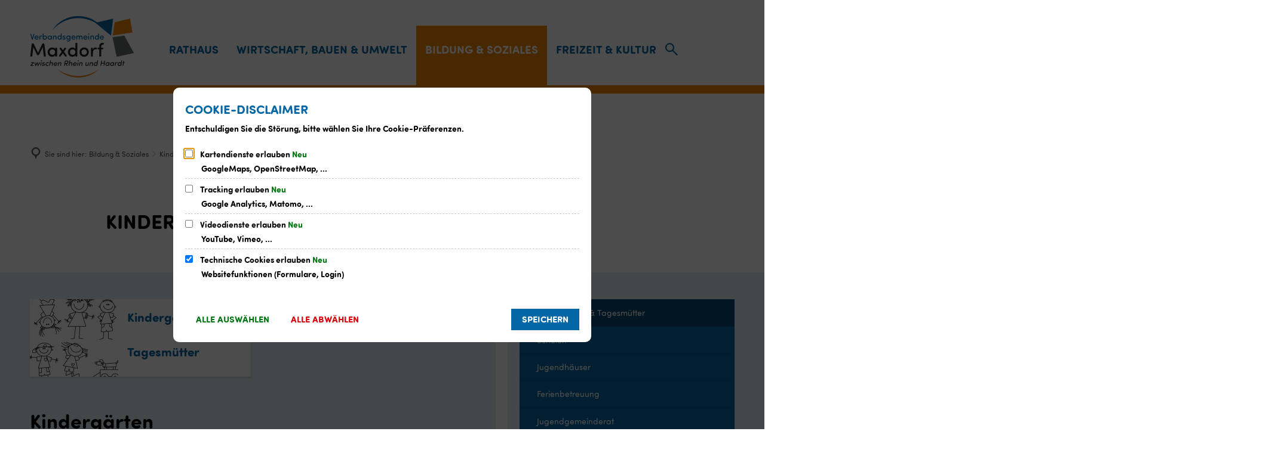

--- FILE ---
content_type: image/svg+xml
request_url: https://www.vg-maxdorf.de/bilder/vg-maxdorf-logo.svg?cid=ejg.2fjp&resize=1a942c:175x
body_size: 20390
content:
<?xml version="1.0" encoding="utf-8" standalone="no"?><!-- Generator: Adobe Illustrator 24.2.1, SVG Export Plug-In . SVG Version: 6.00 Build 0)  --><!DOCTYPE svg PUBLIC "-//W3C//DTD SVG 1.1//EN" "http://www.w3.org/Graphics/SVG/1.1/DTD/svg11.dtd">
<svg xmlns="http://www.w3.org/2000/svg" xmlns:graph="http://ns.adobe.com/Graphs/1.0/" xmlns:i="http://ns.adobe.com/AdobeIllustrator/10.0/" xmlns:x="http://ns.adobe.com/Extensibility/1.0/" xmlns:xlink="http://www.w3.org/1999/xlink" height="103" id="Ebene_1" style="enable-background:new 0 0 748.878 444.553;" version="1.1" viewBox="0 0 748.878 444.553" width="175" x="0px" xml:space="preserve" y="0px">
<style type="text/css">
	.st0{fill:#F28705;}
	.st1{fill:#0367A6;}
	.st2{fill:#696B6D;}
	.st3{fill:#232323;}
	.st4{fill:#D8D6D2;}
</style>
<metadata><?xpacket begin="﻿" id="W5M0MpCehiHzreSzNTczkc9d"?>
<x:xmpmeta xmlns:x="adobe:ns:meta/" x:xmptk="Adobe XMP Core 6.0-c002 79.164460, 2020/05/12-16:04:17        ">
   <rdf:RDF xmlns:rdf="http://www.w3.org/1999/02/22-rdf-syntax-ns#">
      <rdf:Description xmlns:dc="http://purl.org/dc/elements/1.1/" xmlns:illustrator="http://ns.adobe.com/illustrator/1.0/" xmlns:pdf="http://ns.adobe.com/pdf/1.3/" xmlns:stDim="http://ns.adobe.com/xap/1.0/sType/Dimensions#" xmlns:stEvt="http://ns.adobe.com/xap/1.0/sType/ResourceEvent#" xmlns:stRef="http://ns.adobe.com/xap/1.0/sType/ResourceRef#" xmlns:xmp="http://ns.adobe.com/xap/1.0/" xmlns:xmpG="http://ns.adobe.com/xap/1.0/g/" xmlns:xmpGImg="http://ns.adobe.com/xap/1.0/g/img/" xmlns:xmpMM="http://ns.adobe.com/xap/1.0/mm/" xmlns:xmpTPg="http://ns.adobe.com/xap/1.0/t/pg/" rdf:about="">
         <dc:format>image/svg+xml</dc:format>
         <dc:title>
            <rdf:Alt>
               <rdf:li xml:lang="x-default">Logo-VG-Maxdorf-2</rdf:li>
            </rdf:Alt>
         </dc:title>
         <xmp:MetadataDate>2020-07-24T10:39:22+02:00</xmp:MetadataDate>
         <xmp:ModifyDate>2020-07-24T10:39:22+02:00</xmp:ModifyDate>
         <xmp:CreateDate>2020-07-24T10:39:22+02:00</xmp:CreateDate>
         <xmp:CreatorTool>Adobe Illustrator 24.2 (Macintosh)</xmp:CreatorTool>
         <xmp:Thumbnails>
            <rdf:Alt>
               <rdf:li rdf:parseType="Resource">
                  <xmpGImg:width>256</xmpGImg:width>
                  <xmpGImg:height>164</xmpGImg:height>
                  <xmpGImg:format>JPEG</xmpGImg:format>
                  <xmpGImg:image>/9j/4AAQSkZJRgABAgEASABIAAD/7QAsUGhvdG9zaG9wIDMuMAA4QklNA+0AAAAAABAASAAAAAEA
AQBIAAAAAQAB/+4ADkFkb2JlAGTAAAAAAf/bAIQABgQEBAUEBgUFBgkGBQYJCwgGBggLDAoKCwoK
DBAMDAwMDAwQDA4PEA8ODBMTFBQTExwbGxscHx8fHx8fHx8fHwEHBwcNDA0YEBAYGhURFRofHx8f
Hx8fHx8fHx8fHx8fHx8fHx8fHx8fHx8fHx8fHx8fHx8fHx8fHx8fHx8fHx8f/8AAEQgApAEAAwER
AAIRAQMRAf/EAaIAAAAHAQEBAQEAAAAAAAAAAAQFAwIGAQAHCAkKCwEAAgIDAQEBAQEAAAAAAAAA
AQACAwQFBgcICQoLEAACAQMDAgQCBgcDBAIGAnMBAgMRBAAFIRIxQVEGE2EicYEUMpGhBxWxQiPB
UtHhMxZi8CRygvElQzRTkqKyY3PCNUQnk6OzNhdUZHTD0uIIJoMJChgZhJRFRqS0VtNVKBry4/PE
1OT0ZXWFlaW1xdXl9WZ2hpamtsbW5vY3R1dnd4eXp7fH1+f3OEhYaHiImKi4yNjo+Ck5SVlpeYmZ
qbnJ2en5KjpKWmp6ipqqusra6voRAAICAQIDBQUEBQYECAMDbQEAAhEDBCESMUEFURNhIgZxgZEy
obHwFMHR4SNCFVJicvEzJDRDghaSUyWiY7LCB3PSNeJEgxdUkwgJChgZJjZFGidkdFU38qOzwygp
0+PzhJSktMTU5PRldYWVpbXF1eX1RlZmdoaWprbG1ub2R1dnd4eXp7fH1+f3OEhYaHiImKi4yNjo
+DlJWWl5iZmpucnZ6fkqOkpaanqKmqq6ytrq+v/aAAwDAQACEQMRAD8A9U4q7FXYq7FUBrmv6PoW
nyajq93HZ2cfWSQ9T14qoqzMeyqK5PHjlM1EWWvJljAXI0HnsnnX8zPNu3kvR10rSn2TXNWHEuvZ
4oaNsex4uPlmf+Xw4v7yXFLuDgHUZsv91Hhj/Ol+P1qf/Kl9e1X955q856jfM+729qfQiU9woYun
3IPlj+fjH6IRHvR/J05f3mSR9zY/5xu/L6grNqDHuxnjqffaLH+Vcvkv8kYf6TQ/IZNPPPy35q1b
SZB9kGQSJ7DjH6FR88f5R4vrhGX4+K/yZw/ROUfx8FRL786PKZ5albQecdJX7ctoPSvkXp9gBefy
CsfcY8Ony8jwS8+SRLU4vqHiR8ubK/L/AOY/lDXNPe8gv47UwHjeW14y280D9CsquRTfuDT3zFy6
XJA0RfucrFq8cxYNe/akr1j87fy20vkrast5Kv8AuuzRp6/J1Hp/8NlmPs/NLpXvasnaOGP8V+5g
2sf85QWK8l0bRJZf5ZbyVY/vjjElf+DzNh2Qf4pfJwsnbI/hj83rWneYrb9A6df6vPBZ3V1awzzx
FuADyRhmCK55UDE075pNTmx4pESkAAepd9pcOXNEGMSSR0CXX35l+WLaoikku2HaJCBX5vw/DNVl
7bwR5Ey9w/W7bF2FqJcwI+8/qtKrT80XvNWtLSKyWG3nmSJ5JHLNR2C1oAoHX3zEx9umeSMRGgSB
zczJ2AIYpSMrkATyZ/nRPNOxV2KuxV2KuxV2KuxV2KuxV2KuxV2KuxV2KuxV2KuxV2KoDW9Yh0mw
a5dHnlZhFa2sQrLPM/2Iox4t49AKk7AnJ44cRpryZBAWxvTPIj6hqa+YPOJj1HVVqbLTx8dlYqei
RI20j/zSMOvQCmZE9Twjhx7R7+p/Hc48NNxS48m8ug6D8d7M8xHMdirsVdirsVeffmb+T+jecYHv
LfjY+YEX91eAfBLx6JOB1Hbl9oe4FMztJrpYjR3j+OTr9ZoI5hY2n+Ob5d8weXdY8vapLper2zW1
5F1Vtwyno6MNmU9iM6PFljOPFE7PM5cUscuGQooG3gknnjgjFZJXVEG/VjQdMmTQtgBZp9FefmjH
mSW2i/urOKG3jHgqRg029zni3bWTi1MvKn3LsPHwaWPnbHc1Lt10MrxSpKmzxsGU+6moyUZEGx0R
KIIIPV9CQSpNDHMn2JFDr8mFRno8ZcQBHV8ynExJB6L8kxdirsVdirsVdirsVdirsVdirsVdirsV
dirsVS+y8w6JfNZraXkczX8DXdmFJ/eQIVDOPYGRRvlksUhdjls1xyxlVHmLR8jrGjO5oiAsx8AN
zlYbCVGwvrXULC2v7OT1bS7iSe3loV5RyKHRqMARVT3GSlExJB5hjGQkARyK97W3e4iuHjDTQhli
c9VD05U+fEYLNUnhF2palqVlptjNfXsno2sA5SyUZqAmnRQT1PhhhAyNDmicxEWeSJyLJ2KuxV2K
qNreW90JTCWIhkaGTkjp8aGjU5heQ/yhscJiQxjIHksv9SstPijlu5PSSaaK2jNGastxIIol+EH7
TsB4eOGMDLkspiPP8Wk3nbyH5f8AOGmGy1WH96lTa3kdBNCx7o3ge6nY/dlun1MsRuLTqdNDNGpP
nQflbr/lr8ydB03UIvXsLnUYBb38an0po1lVm/m4uEBqp/Eb5vvzkcmGRHOjs89+SnjzRieRkN2b
eYJXvPMOoSIC5kuJOAUVJUMQvT2GeNauRnmkR1kX27RxEMEAekQ628teYLmno6dcMD0Yxsq/8EwA
wQ0WaXKEvkmeuwQ5zj800tvy481zfatkgB7ySJ+pSxzLh2LqJdK95Dhz7b00eRv3AvV9Gtbm00mz
tbplaeCJIpGQkqSg41BIB7Z1+mxyhjjGXMCnjNVkjPLKUeRJKMy9odirsVdirsVdirsVdirsVdir
sVdirsVdirsVeN6n+W3neKDXf0W9Ak6QaNDFKsTvpslzJeXEIcMhQmSVU3Zdkp0pm2hqsZMeL4++
qDp56PKBLh+H9W7P48k68teRvMsY08azdXc0FpZ3Jjt3umoly1wGgSQJI3qBIunJmUdN6DKcuohv
wgbkdOlbt2HTT24idgevW9mKaR5A/Ni20O+s7cz6cw0yG2MT6iJvrM8c6N/o5UkW1LZTD4dB0+LM
mepwGQJ39X83l7+/fdxcelziJAsemvq579O7bZN9G8h+dbsQWeqtf6do0mozzTWy6mZporNrH04Y
vWVqsBKOJX/byrJqcY3jRlX83rbdj0uQ0JWI8R/i6V+tLtZ8h/mdfw2sV0txeSfo6yhWX9ILHFBL
CQbpZ4qn6w01Nm6eJ6ZZj1OGN1tueny91NeTS55AXZ9I/i5d999orzTpHn+xh81XU11JBpVxLFNH
dSX3pM8RuQv1eJy5jgBhIXm0SU6EsPiyOGeI8Ar1e7y5+e/myz48sRMk+n3+fLy28gk1jovnzzD5
cJ0q6urmwi1m8Dwi/wDVk9D6tAlsUujJCsy28iuPhfjy3+LvbLJihP1AXwjp5m9ultMceXJD0kkc
R/i8hW/WmWS/l/5xuJ45bnVtREscmmwNJDfGPlbC3WK/fiGpzZq/F9okVHvjDU4wNhH+Lp1vZyjp
chO8pfw9elepKNb8gfmUw06zsrq7ksLJ72K1cXoWWEfW3a1uJG9SPn/o5UD7ZXpxy3HqcO5IFmun
luPm1ZNLm2AJoX189j8kz1DyL551G7vUub68W0B1WWzaC9MPOST0TYhlRvs81ZuPRSN/euOoxxAo
C/T099tk9NlkTZNerr7qQMnkr8x7vzRY3mopNcpFe6VdSXf15Vt0t7b02uIPqlficSqX5d6bb9Zj
UYhAgd0unfyNsDp8xmCd94nntQ5ik3/LLyn580vzBe33mK5ndZI5EmLTiaG5laUNHMqepJw4psPg
Sg2plWrzYpRAgP2N2jwZYzJmT8+f4+D0uSKKTj6iK/Bg6cgDRh0YV7jNeC7Ei3zZrP5r/mDaX93p
6XcNibeaSGVLa3hQco3Kndlduo8cjGAHIUylOUuZtjtz56853Lh5tbvWKkMF9dwtR0PAEL+GSYvp
byH5rh80eWbXU1oLinpXsY6JOgHMU8DXkPY4EshxV2KuxV2KuxV2KuxV2KuxV2KuxV2KuxV2KuxV
2KvHPL/55XF1+deq+R9RSCLSxK9npU6giT61APiWRiaH1KMBt1AHfFWafmv59j8jeSr3XAI5L0cY
NOglrxkuJPsggEEhQC7AEbA4qo/k550vvOX5fadrmoiMajIZYbsRDinOGVkBC1anJArH3PhirMhP
AZjCJFMwFTHUcgPGnXFV4IIqOmKuZQwKsKg7EHoRiqirWdsIrdTHAD8MMI4oNuyrt+GEm0AU87/K
fzp5g8weaPP1hqk6zW2iaw9rpqhFQxwrJLGEqoHLaEGp3rXAl6OZ4BMITIomIqI6jkR4064qvJA6
4qgNX1i307SNS1EUn/RtvLcSwow5fuUZ+J8CePfFXm35G6t+ZXmi0fzl5i1eCTRNTWZNO0WGBF9I
xTmPn6gAYUMbrQliRuTir1jFXy7+b2l/o/8AMDVFApHcsl0nv6yBn/4flhQw3Cr0P8lvOP6D8yjT
7mTjp2rFYXJ6JP0if2qTxPz9sCvpHAl2KuxV2KuxV2KuxV2KuxV2KuxV2KuxV2KuxV2Kvk7RPJl1
5s8oeefOWlgjzDp3mKXU9KuEHxk25+sSxrUd1mDAU3ZVxVlGia2Pzv8AP+gyS27L5Z8r2cd7q1uw
PpyalMB+63+0odaCvVVb+bFUp8ieadX8rf8AOPfnMafIyapo+qPaQzL1iW4aCEyDc8SCzlSO9MVR
8X5FeWIvysHnSHWr2PzONNOsjWVnoomMPrlNvip+xy5cu/tiqI0rT7LUv+cTrKbUdSfTn09bm7tL
0OwIngvZ1hj2+I86+mAPEU6Yqs/5x+1++8yar5j87a7qj3/mWwsVtLfSwTGBaqiyeqEFFPqSRD7P
Rqk/aXFUJ+Vn5VaJ+amhX3nLzfql3fa3fXUsVYJRGLYR04qFKtv8VVH2QtNsVS/8tdV1Pyl5L/Nq
9067N7qGm3KRQaiauZH9WaH6zVuVT8Xqb/Tiqaab+RHlbUfyrXzndaxdv5mudPOsPrBn+COb0/X4
sDU/ARxZi3KtTt0xVLPOPm3zV5h/I/yHqEl9NFrNxrAt/rqO0bPJA00UMpK0+IcQSf5hXFXoutfk
P5A0b8vtfiSG5uZ2tHvLi5luZuUt1ZxSvHK6qypXk7GlMVa/5xh8q6LYflxZeYLaFk1TWRMuoTGR
yri2u5o4qITwWijsMVew4q8L/wCcitL4appGqKP7+GS2c9gYW5rX5+qfuwhBeP4VcK1FOvamKvqv
8tPMN9rnlO0uNQhliv4B6Fw0qMvqFAKSqWA5c1oSR3rkUspxV2KuxV2KuxV2KuxV2KuxV2KuxV2K
uxV2KuxVjH5d/l9o/kTy+2i6VJLNA9xJdSSzlS5eSi/shRsqKPoxVM9A8reXPL0VxFoenQadHdSm
e4W3QIHkbuaeHYdB2xVj+j/lN5W02180WTCW8sfNdzJc39rO1VT1AarGRQijMWDfaG2+1cVYTB/z
jHpqA6bL5r1iXyqJPVXQPV4xVryHIg+md+4jB98VZFN+Rflq48m+X/KNze3kujaDcNdNDzVfrTu7
yMs1F+zylanHcA9e+Kpy35YeX08/WXnWyaSw1G2t2tLi2t+KW9zEYzGglQD9gcab/sr4Yqw3UP8A
nHDTBqt5deXfMmqeXNP1Ji2o6XYyFYpAa1VeLJRfiNAwYD5bYqybyR+TXlLyjput6XaeteadrpC3
dtdsrgRCMp6dVCk15tv139sVYc//ADjFp456dB5s1iDyrJJ6j6CslYySeRFa+n9JiJ+eKs41/wDK
byvq+haDoaiWx07y9dQXVjFbkb+gCODlwxPPkeR613rirK9U0631LTLvTrjkLe9hkt5iho3CVCjc
Sa70bFUr8jeULHyf5VsPLljLJPbWCuFmmpzZpZGlcniAPtyGg8MVT3FWNefPI1n5w023srm4e1+r
zidZo1DNTiylN9t+VfoxVJNL/I3yFZUM8E+oON+VzKQK/wCrF6Q+/G1Zdpnlry9pQH6O022tCP24
okV/pYDkfvxVMsVdirsVdirsVdirsVdirsVdirsVdirsVdirsVdirxm2/ML8x5V13WLC2n1CxsL+
3istCm0u4tbyW1nn9NnV24oetFoWIUcnC9MVVLXzJ+Z99DanXtEiP1C9njmAtJ5VeXTIbqb65Eqn
l6ck4tkhpuxDU6jFXaH58/MbUb/y7aX8c+lW1/FLPcX50e5mEsy3RhW14qawJ6a+p6sqr8JBIXFU
js/MP5weWvLEsltYi5F9bJqcaNY3DSWU2qajI8gm4c3mdI2ZnUL8G2xA3VTy28zfnZLbWLvBAjQr
YPd0sLmty19qLwcB6giMIhtFEkxKfD7VxVQ/OTQfNPmDzbbWljZOdMS3srEamRcf6HcajduGu4Ei
KB2hW3QOeXw8xXbFUHFq/wCbXlmx1nUrCxbUItS/SepW1jNZzNNA66hBbQNNIp5SMbZzJwCj4E2x
VFWvmH82Lu30+efTYJ9X4sunam9hdIkX13ULe2R5kkWJ4+Nsk7uOIPHi3fdVk581+dtN8hQ6nqVr
Jc6tHqws7l7ezlL/AFFNSMD3H1RC7/FbIWULXqDviqSHzl+bmocbuxsPqFrG8EzWd1YTG4kjvNWl
tYYT8QCGKzjWWZgDxr2xVS8m615/80fmJYS69ZT2emaUNQu1gexntY4JwTZxQ/WJG43DNBNzqB32
70VUrpPzMEj3cds82nXvmS81BLLhci8EWmrK1ukjV9NIZjYxhV478xTriqXWX5l/nE+mT3M1hL6D
vp6Ne/oa6R7b656huXS2Ll7lbYxenUdSwPSlVU20vzn+clx5fm1KfTuNzY6ZPftaNYSxy3M/1qeG
C3CM9Ub0rf1HRatRlA6jFUp8uv8AmTr/AJii1G6nvYfrGpabZG8FhNp6tY2UFzqErPFIx4o00ixV
Y/HsPbFXvWKuxV2KuxV2KuxV2KuxV2KuxV2KuxV2KuxV2KuxV2KuxV2KuxV2KoS9v/qR9SeNjaU+
OdAW9M+LqPi4/wCUK+9BvlOXNwbkenv7ve34sPibA+ru7/d5+SIguILiJZoJFlifdZEIZT8iMshM
SFg2GqcDE0RRX5Ji7FXYq5mVVLMQFAqSdgAMSVAtA22rRXs3GxHrwKaS3Q2iFP2Ub9tv9XYePbMe
GoEz6Nx39Ph3/ByJ6c4xc9j3dfj3fFHZkOO7FXYq7FXYq7FXYqo3l9Z2UPr3k8dvCXSP1JWCLzlc
RxrVqCrOwUeJOKq2KqNrfWd3631adJ/q8jQT+mwbhKlOSNTowruMVVsVS/WPMXl/RUik1nU7TTI5
mKwveTxwB2G5CmRlqfliqItNS0+8edLS5iuHtmVLhYnVyjPGsqhqHblG6sPY4q3PfWVvNbwTzxxT
XbmO1idgrSuqlyqA7sQik7dsVV8Vdiqjc31namEXM6Qm5kEFuJGC85WBKoterEKdsVU5NV0uL1/V
vIE+qsiXXKRB6Ty09NZKn4S/NeIPWoxVFYq7FUPLqOnw3ItZbmKO5MZmELOof0wwTnxJrx5uFr4n
FURirsVdirsVdiqS3fle2aVrjTZ5NLu2NWktjSNz4yRH4G+7MHJoYk8UCccvLl8Ryc/H2hIDhyAZ
I/0ufwPMIZh59tNlNlqcY6MQ0Ep+YB4ZUfzkP5kx8j+puH5Kf8/Gf9MP1tHWfOoDD/Dqs37LC8ip
9x3wfmdV/qX+zC/ldJ/q3+wLhP5+ufhS1stPU9WldpnHy4fD9+PHrJfwwh7zf3LwaKHOU5+4V96t
F5We4YSa3fy6mwNfq5pFbA9v3SbNT/KOWR0BlvlkZ+XKPyDCXaAjthiMfnzl8z+hPY40jRUjUIii
iqooAB2AGZ4AAoOuJJNlvCh2KuxV2KuxV2KvIbnSPzXvb7zNqltBqGmXaPE/l3T5NQilsZhBdJK/
MLcOytcRoV4cERUJG5NcVVNJ8s/nLBJENU1Vr8WuoIqNHMkQmtF9S8lnkHxfbnEVuicfgSvw0JOK
pfY6B+ccqaLb6uNSNgLq7fUzZ6nDBeVJjFtNM/qOPSoHJghcivYLRAqp3HkL82tOsdVv9Av7mPVd
Xh1C5uLFrmE28d3dalFJGtuhKokn1Qy/vC32qDkBSiraeQvzjfRI7dvMOox3MFu8tqy3KRyfWZ7x
CsM7NNdNIlvBEXqZGry4Bj0Kqe/mv5G82+ZtYt5NLZU0+3sHs51PoF5o7+5iW9jj9YOsbrbQ8lfj
12GKpIv5dfmTogv7nyveT2807aqsFjJcxm2WJIY7TTG4HZp3jhVw7fZoFamKu0zyf+dUWhRWkmr3
ZuJ1uneWedPWtnuGtYI15me7LenEbmYUkIB2WhoMVZKdB/MLTPIOv2Nhc3epa22oySaM11doblrI
zx/D9YaiIWiWQqDTjWm2KpDqflj849bt765kvbzRbh1u57Gys7+OiTy3MaW0TOtA0UVvAZD9mpYj
uwxVU0Tyj+Zd3+Z8GreYjcnRbC/1C7i53sMtmymN4LD6vZoOcXCKZ+TN8TH7WKorU/y983X1/fXg
u5kj1TzJb3t3pha0Nq1jYen6Esjek1xU/VI/gWUUr9nrirFrLyx/zkCLK/uJZ9RW7ltY4praTU7V
2mnku1a6ksioEVqfq8fGIN9kE/tHFU/0Hyh+bX1OT9IaleRSQQajPp0MuoesTdM8K6dDcyx8TJHG
lvyfajc25faYFVJNG/K78w9Uk9XzQL0etPpKSG51JJ50gt5Xur/95AUojzonpoK8aginH4VXveKv
OvP35oah5Z856FoFvZRTwaoYvXmkZgyiWf0fgA22pXeuZ+m0gyY5SJ5Ov1WtOPJGAH1frVPKf5l6
hrX5ka75Tms4orXSkmaG5Qt6jejMkXxA7fF6ldvDBm0ghhjO9yuDWGeaWMjaP63oOYLsHYq7FWHQ
+eLt77XoDbR8NJSZ4iC1XML8Pi+fXbNLHtSRnlFD92D9hp3kuyYiGKXEf3hjfxFpt5Q1+fXNJN7N
EsUglaMqhJU8QDXf/WzL7O1Zz4+IijdOH2loxp8vADYq07zPde7FVG8uDb2sswHIopIHviqVSa9O
thFciJecjshG9PhwWmk6U1UHxFcKG8VdiqA1jUZLGGN41DM7UIatKAe2AlIWxanK+rGzKqIwoYNv
WpUN/HG1THCh2KuxV2KuxV2KuxV2KuxV2KuxV2KuxV2KuxV2KvI/zQ8ovrH5j+Wr9dW0yx+q/Vgt
pe3PpXM5W6L8YIuLFyeg8Ttm00mfhwyFSN3yG3Lq6nW4OPNA8URVczvz6N+SvLEmn/nJr+rrq+mX
S3y3YfT7a5El5CHnjcerDRStCtDuaY6jNxaeMakKretl0+Hh1MpcUTd7Xvz7nreat2zsVdirALDQ
v9yHmaZr+xb69Bdj0lnDND6jk8ptvhC9z2zncWk9eY8UPUJdeVnr3U9Lm1fowjgn6JQ/h50P4e+0
78g6cdP0NoDcwXX792E1rJ6se6rtyoN9szuycPh4quMt+cTYdf2xn8TNxVKPpG0hR6skzaOqdiqG
1KP1LGZOSpyWnJzRR8ziVSWXTq6XDF9atxxkZuZk+E1HQGnXI0lkEIIhQE1IUCo37ZJC/FXYqxfz
xqE1slpHDaSXLyF2qmygKANz4/FmFrNTLHQjAzJ7nN0mljksymIAd6B0zW76XzPELnS57b1aJUkP
x/dgAtQCgynDrskpiMscog9ebdm0OOMDKOWMiOnJm2bN1jsVdirsVdirsVdirsVdirsVdirsVdir
sVdirsVeEfm3Kx/PLyVFtxVtOYHvVtQcH/iObrRD/Bp/H/cuj1x/wrH/AJv+6Wfl3/60J5m/6Pv+
T6Y6r/FY/BGk/wAbn8fve9ZpXeuxV2KvKdF/46Pm/wD5g73/AIkc5DTfXn/qTey1X93p/wCvBkf5
UsT5dnBOwu3A/wCRcZzZ9gH9wf6x+4Or9oR+/H9QfeWZ5vHQuxVB6waaZcH/ACafeQMBUMeuBTRL
U+Mjn+GBkym3/wB54v8AUX9WSYqmKuxVJPNP9xB/rH9WApDSinmlvArt/wAiwMeqp5hQ7FXYq7FX
Yq7FXYq7FXYq7FXYq7FXYq7FXYq7FXkf5ia35cs/za8s2V55fS/1S4+oi31V7mVDAHvHWPjCo4MY
3Bep61pm00uOZwSIlQ32rydTq8kBqIAxuRre+W/cs8o+YfLk35zavptv5eS01ZHu0k1hLmVjIFYF
+cLDh8ZUHbphz4pjTgmVx22pGDLA6mURGpb73+h6/mqdu7FXYq880fV9HmufMPpaQkRitbmS4b1n
YzKCeatX7PI+HTOb02oxGWWsdVGV7nf+16fU6bLGOG8l3KIGw2/sTz8vruwutGnlsbIWEf1lg8Ik
aUF/TSrAtuNqbZn9j5ITxEwjwDi5XfQOv7ZxzhlAnLjPDzqupZPm1dQ7FULqjxpYTNLH6qADklSt
dx3GJVKJrmzGk28jWitEXYCLmwod9wcilPbYqbeIqOKlFIWtaCnSuSQqYq7FWAfmh5e8wavNY/Ud
dl0mzjVw8cCVd5CR8RcMhAA7VzJwZ4QHqjxFxNRp8mQjhnwDySrR/I/m/SvOVpM3m+61FI5FNzDd
R8lkh4VdN3eh49DTLMmqxyBHhgeYasekyxkJeISO4/2vVMwnYOxV2KuxV2KuxV2KuxV2KuxV2Kux
V2KuxV2KuxV4f+ZOi69f/nf5ZvLXTbm4sbJtOE11DDI8UareNIxkdQVXiGqa9s3GkyRjppAkWeL7
nSazHOWpgQDQ4fvb8qeXdZs/z+1XUJdPuotNna7aG9khdYXMgDfBIVCHc7UOObLE6UCxey4MUhqy
aNb7vb807u3Yq7FXl/l/SdVSbzIz2c6rcWV0kDGJwJGYniqbfET2pnKaTT5Ac1xlvCVbHf3PX6zU
YyMIEo+mcb3G3vT/APLG0vbTSLuG7gkt3+sFhHKjIaGNRWjAeGbDsPHOGOQkCPV19wdb29khPLEx
Il6em/UsxzduidiqD1lWbTZ1RSzEABVFSfiHbAVCTT2l0dDt4xC5kWRiycTUDfcimBLILQEWsIIo
RGtR9AySFXFXYqx3zhd2sCWonmSIsX4h2C16dKnKcuaEPqkI+803YsE5/TEy9wtSi1TTLjzVH9Xv
IJuQovpyI1T6Z6UJyMNVilKhKJPvDOekyxjcoSA9xZPmQ4zsVdirsVdirsVdirsVdirsVdirsVdi
rsVdirsVeJfmL5q8yWX51eXdJtNSuLfTbiTTxPZxyFY3Et0Vfko2PJdjm30uGB08pEC9/udLq884
6mMQTw+n72/L/mvzJL+f19osuozyaSHuVWydyYlCQ814qdhQjHLhh+VEq9Wy4s8zqzGzw77fB7Zm
od07FXYq808ua9q91H5keW7lb0LSaS3DOT6bAMQV8KZy+i1eWYzEyO0SR5c3q9do8UDhAiN5xB25
8k8/LTUr+/0m6kvbh7iRJ+KtIxYgcFNKnM7sTNPJjkZkn1dfc6/t3BDHliIARHD097L83TpHYqgt
Zlki02aSNijjjRhsRVgMBUJRNfXg0W3lEziVpGDPU1I3wJT6ydnsrd2NWaNCxPclRkkK2KuxVivn
PSdPubi1uJ4RJLwaOpJpxUgjb5scxM+jxZZcUxZcvBrcuKPDCVDmof4b0ODzNAsNokYidJI+NRRk
HNTsf5hlY7OwCQIiAQbbD2lqDEgyJBFfNmOZ7gOxV2KuxV2KuxV2KuxV2KuxV2KuxV2KuxV2KsV8
+/mR5d8l2ayak7S3kwJtbCGhlkptyNdkSv7R+ipzJ02lnlO3LvcXVayGEern3PC59R81ebfNdn+Z
N3o5s/L+iTW008yHb0LWcSEIZCpmfcj4RSvWmbkRhigcINylf2j7HRmeTLkGYxqEa+QP2r72/wDM
uk+cH/NbStKa98vX0sskEj9o3BgcSiMs0RBBAJFK+OCMYSx+BI1IJlKcMnjxFwP9nwe1fl/+aXlz
zpAy2TG21OJeVxp0xHqKK05Iw2da9x9IGanU6OeI77jvdzpdbDMNtpdzMcxHMYj5k/MOx0yVrOxj
+u3yni1D+7RulCRux9h9+abW9sQxHhgOKf2O70PYs8o45ngh9pYppVve6JZ336Ut3gk123ktrJNq
+o4pV1rVVq4675qNPCeCMvEFeLExj7/Pu5u51E4Z5R8MgjDISl7vLv5KuhazqnkuaSx1Wwb6tcPz
5qRWoFCUO6N8q5PSanJoSYZI+k/jboWGr0uPXgTxT9Ufxv1D0rTdTstSs0u7KUSwP0I2II6hh2Iz
qMGeGWIlE2HlM+CeKRjMUUS7pGhdyFRRVmPQDLWlj+oas2oK1lZwl1elXPU0Ndh26d8jaaUXgmls
00xErd27GSRailD4Gu5+LFUXp2uJEEtLyMwtEAgfemwoOQPTCCtJ4CCKjcHocKGmZVUsxCqNyTsA
MVYzrt9DfSwx23KQxcqkDY1p079siUhdd3cMeuLeCr24p8a7g/DQ0PtirILa6t7mP1IXDr3p1HzG
SQq4q7FXYq7FXYq7FXYq7FXYq7FXYq7FXYq7FXyR5ejk84/m3bweb5mZ7q7kS7j348oQxW3G9VQs
gj27ffnT5T4WAnH0H4LyeIeNqAMnU/gPoD84ES2/KzW4rdVhijt44440AVVT1UXiANgKbZpNDvmj
bv8AXisEq7kH+Q7Cb8q9LikUNGrXUZUioZTcSMag/wCtku0dsx+H3MOzN8A+P3vDfzBt4vJv5q3H
+FZDBJaSxT28aCoillQO0IHdPjpx8Dxzc6Y+LgHH1dJqh4Oc+H0fSvm691S08p3FzDSO8CRiYpU8
OZCyFD7V2OcT2pklDBIw/Ae77JxRyZ4xn+DTEvyq02xnuru9lAe6teAhVhsvPlVx7/DT2zSdgYYS
lKZ+qPL49Xe+0OecYxgNoyu/h0RX5qTcb3Rt+PpmV+XhVo/+acu7elU8fx/Q0+z0bhk86/SzXWtN
sdR0ye2vQPQKklz1QgV5g9iubzVYYZMZjPl93m6DS554sglDn9/k8z/LO9vo/MQtIWJtJ0c3CHpR
FJVqdjyoPpzluw8sxn4R9Ju3re3sUDg4j9QIpnfmiaYejEDSFgWPuwPf5Z2BeLCP0K3gi0+N4xVp
Ryd+5Ph9GIUoG0Y/4ln9ww+4D+mPVVbzLbwG1E5FJlYKp8QexxKhvy1NO9m6uapG3GMn5VIxClB+
YryZ7oWgPCJaE+DE9z7DAVCaxWMFjYSrGoL+mxd+7GmFCF8vRxzaXJHIodPUYFTuOgOISUtlL6Tq
pEDck2+DxVv2TgVlWSQ7FXYq7FXYq7FXYq7FXYq7FXYq7FXYq7FXyz+cmj3nlL8zxrdkOEd5KmqW
cnb11cNKD7+qOR9mGdJoZjLh4T02eY7QxnFn4h13D1783NWt9U/JbUNUs3rb3sFlNEQd+EtzCaGn
saEZqtFAx1Aiel/cXba/IJaYyHWvvCz8jr22sfyktr26cR21sbuaaQ9FSOV2Y/QBh7QiTnIHWkdm
yEdOCeQt5B+XGn3Xnr82/wBK3MZa3S5fVbyu6qqPyij9/jKLTwza6qQw4OEd1Oo0kDn1HEe+31Hf
2cV7Yz2cv93cRtG3sGFK/RnLZsYyQMTyIp63DlOOYkOcTbyryNdS6L5uNjdfB6xa0lB6B6/AfpZa
D55yPZWQ4NTwS6+n4vZdrYxn0vHHp6h7uqZ/m5/vRpn+pL+tcyvaH6ofH9Diezf0z94/Sybz/qo0
/wAt3ABpNd/6PEP9cfH/AMJXNr2vqPDwHvlt+v7HUdj6fxNQO6O/y5fakX5U6QyQ3WqyLT1f3FuT
/Kpq5+RNB9Ga/sDT0JZD12H6XZe0OpsxxDpuf0Mt8wWpmsC6irwnn9HRv650ReaCh5ZuedvJbk/F
GeS/6rf24hSo2Rr5knPu4+7bHqq3zPc8pYrZT9gc3Huen4YCoTfSrU2tjFERR6cn/wBZt/w6ZIIS
vzRamsVyBt/dv+tf44CkI+3uRcaKZK1b0mV/9ZVIOKqHlkgafITsBK1T/sVxClLbVTqGuGXqnP1D
/qp9mv4DArKckh2KuxV2KuxV2KuxV2KuxV2KuxV2KuxV2KsH/N/yKPNvlKaG3TlqthW504jqzgfH
F/z0Xb50zM0Oo8Ke/wBJ5uFr9N4uPb6hyeI+WvNF5qP5TeY/JDRyT6hbmC40u3RWeRovrkTTxqgF
f3bfHTwJ8M3GXCI545OnX5Okw5jLTyxddq+YtvVvNd9on5P6d5PeKSz1K+nnkvIpVaORbQSl1qrB
WHqvsPZT44wwiec5OYH3pyZzDTjHyJu/c9j/ACT8hnyt5UWa7j4avqvG4vARRkSn7qE/6gYk/wCU
Tmp1+p8Se30h2/Z2m8LHZ+qT0LMF2Dzn8ztAeKaPXrUFd1S6K7EMNo5P+Nfuzme3NIQRmj8f0H8e
T1PYOsBBwy+H6R+n5pX5pv7rzHp2kXVtBJPPFHJHeCJGYLKCta8QacvtDMTX5ZamGOUQSQDdDrs5
nZ+GOlnkjIgAkGNnpv8A2Kvmy7uPM/myLSrE8oYGMMbDdeXWWQ+wp9wyfaGSWq1Ixw5Db9Z/Hcw7
Oxx0mmOSfM7/AKh+O96bp9jb2FjBZ244wwIEQd9u59ydznVYcUccBGPIPJZs0skzOXMoggEEEVB2
IyxqYvIraRq4YV9BjUe8bdR9GR5JVIWaDWZrt1YW49RhJQ8SCDSh98VW6TbyahqL3cwqiNzbwLfs
r9GIVk2SQpXdslzbvA/RxQHwPY4qxywnltRe2EtQXjk4j/LCnp/rDIpWw3b2ujywEFZJ5CFqKHjx
HI/wxVN9AsPq9p6riks1GPsvYfxwhSmeFDsVdirsVdirsVdirsVdirsVdirsVdirsVdirGrT/lW/
+Iz9T/Q3+Jeb19H6r9e58T6n2f3vLjXl7ZkS8bg34uD4040fB49uHj+F/rdqn/Kt/wBPJ+lf0N+n
6x+n9a+q/XK/7rp6n73/AFfwxh43D6eLh+NLPweP1cPH51bJcx3JdiqldfVfq8n1vh9W4n1fVpw4
9+XLanzyGTh4TxVw+fJnj4uIcN8XSuaE0n9AenL+iPqnp1HrfVPTpWm3L0/45Tp/Bo+Fw114a/Q3
anx7Hi8V9OK/0qelf4W9dv0T9R9enx/VfR509/T3pkcH5e/3fBf9Gv0M9R+Yr97x1/Sv9KaZluG7
FVC6+o8V+t+lx/Z9XjT6OWKuf6j9WHP0vq23Hlx9P2pXbFV9v9W9P/RuHpV29OnGv+x2xVUxV2Ko
Sf8ARn1lfW9L6zUca0517e+Kt3X6M9ZfrXperQcPUpWlduvvgVFYVdirsVdirsVdirsVdirsVdir
sVdirsVdirsVf//Z</xmpGImg:image>
               </rdf:li>
            </rdf:Alt>
         </xmp:Thumbnails>
         <xmpMM:InstanceID>xmp.iid:836ec25f-8cc0-4fa2-8fc4-95c737a1874b</xmpMM:InstanceID>
         <xmpMM:DocumentID>xmp.did:836ec25f-8cc0-4fa2-8fc4-95c737a1874b</xmpMM:DocumentID>
         <xmpMM:OriginalDocumentID>uuid:5D20892493BFDB11914A8590D31508C8</xmpMM:OriginalDocumentID>
         <xmpMM:RenditionClass>proof:pdf</xmpMM:RenditionClass>
         <xmpMM:DerivedFrom rdf:parseType="Resource">
            <stRef:instanceID>uuid:bf231884-1fc5-a34e-9150-1a34e8e5a009</stRef:instanceID>
            <stRef:documentID>xmp.did:51a00508-235a-4c3e-a950-c5adc4e901c6</stRef:documentID>
            <stRef:originalDocumentID>uuid:5D20892493BFDB11914A8590D31508C8</stRef:originalDocumentID>
            <stRef:renditionClass>proof:pdf</stRef:renditionClass>
         </xmpMM:DerivedFrom>
         <xmpMM:History>
            <rdf:Seq>
               <rdf:li rdf:parseType="Resource">
                  <stEvt:action>saved</stEvt:action>
                  <stEvt:instanceID>xmp.iid:0e4ab514-64f0-4ca1-816f-d6e5ebf90cff</stEvt:instanceID>
                  <stEvt:when>2019-02-01T16:50:29+01:00</stEvt:when>
                  <stEvt:softwareAgent>Adobe Illustrator CC 23.0 (Macintosh)</stEvt:softwareAgent>
                  <stEvt:changed>/</stEvt:changed>
               </rdf:li>
               <rdf:li rdf:parseType="Resource">
                  <stEvt:action>saved</stEvt:action>
                  <stEvt:instanceID>xmp.iid:836ec25f-8cc0-4fa2-8fc4-95c737a1874b</stEvt:instanceID>
                  <stEvt:when>2020-07-24T10:39:22+02:00</stEvt:when>
                  <stEvt:softwareAgent>Adobe Illustrator 24.2 (Macintosh)</stEvt:softwareAgent>
                  <stEvt:changed>/</stEvt:changed>
               </rdf:li>
            </rdf:Seq>
         </xmpMM:History>
         <illustrator:StartupProfile>Print</illustrator:StartupProfile>
         <illustrator:CreatorSubTool>AIRobin</illustrator:CreatorSubTool>
         <xmpTPg:HasVisibleOverprint>False</xmpTPg:HasVisibleOverprint>
         <xmpTPg:HasVisibleTransparency>False</xmpTPg:HasVisibleTransparency>
         <xmpTPg:NPages>1</xmpTPg:NPages>
         <xmpTPg:MaxPageSize rdf:parseType="Resource">
            <stDim:w>264.187607</stDim:w>
            <stDim:h>156.828308</stDim:h>
            <stDim:unit>Millimeters</stDim:unit>
         </xmpTPg:MaxPageSize>
         <xmpTPg:PlateNames>
            <rdf:Seq>
               <rdf:li>Cyan</rdf:li>
               <rdf:li>Magenta</rdf:li>
               <rdf:li>Yellow</rdf:li>
               <rdf:li>Black</rdf:li>
            </rdf:Seq>
         </xmpTPg:PlateNames>
         <xmpTPg:SwatchGroups>
            <rdf:Seq>
               <rdf:li rdf:parseType="Resource">
                  <xmpG:groupName>Standard-Farbfeldgruppe</xmpG:groupName>
                  <xmpG:groupType>0</xmpG:groupType>
                  <xmpG:Colorants>
                     <rdf:Seq>
                        <rdf:li rdf:parseType="Resource">
                           <xmpG:swatchName>Weiß</xmpG:swatchName>
                           <xmpG:mode>RGB</xmpG:mode>
                           <xmpG:type>PROCESS</xmpG:type>
                           <xmpG:red>255</xmpG:red>
                           <xmpG:green>255</xmpG:green>
                           <xmpG:blue>255</xmpG:blue>
                        </rdf:li>
                        <rdf:li rdf:parseType="Resource">
                           <xmpG:swatchName>Schwarz</xmpG:swatchName>
                           <xmpG:mode>RGB</xmpG:mode>
                           <xmpG:type>PROCESS</xmpG:type>
                           <xmpG:red>0</xmpG:red>
                           <xmpG:green>0</xmpG:green>
                           <xmpG:blue>0</xmpG:blue>
                        </rdf:li>
                        <rdf:li rdf:parseType="Resource">
                           <xmpG:swatchName>Blau</xmpG:swatchName>
                           <xmpG:type>PROCESS</xmpG:type>
                           <xmpG:tint>100.000000</xmpG:tint>
                           <xmpG:mode>RGB</xmpG:mode>
                           <xmpG:red>3</xmpG:red>
                           <xmpG:green>103</xmpG:green>
                           <xmpG:blue>166</xmpG:blue>
                        </rdf:li>
                        <rdf:li rdf:parseType="Resource">
                           <xmpG:swatchName>Orange</xmpG:swatchName>
                           <xmpG:type>PROCESS</xmpG:type>
                           <xmpG:tint>100.000000</xmpG:tint>
                           <xmpG:mode>RGB</xmpG:mode>
                           <xmpG:red>242</xmpG:red>
                           <xmpG:green>135</xmpG:green>
                           <xmpG:blue>5</xmpG:blue>
                        </rdf:li>
                        <rdf:li rdf:parseType="Resource">
                           <xmpG:swatchName>Grau</xmpG:swatchName>
                           <xmpG:type>PROCESS</xmpG:type>
                           <xmpG:tint>100.000000</xmpG:tint>
                           <xmpG:mode>RGB</xmpG:mode>
                           <xmpG:red>216</xmpG:red>
                           <xmpG:green>214</xmpG:green>
                           <xmpG:blue>210</xmpG:blue>
                        </rdf:li>
                        <rdf:li rdf:parseType="Resource">
                           <xmpG:swatchName>Schriftfarbe</xmpG:swatchName>
                           <xmpG:type>PROCESS</xmpG:type>
                           <xmpG:tint>100.000000</xmpG:tint>
                           <xmpG:mode>RGB</xmpG:mode>
                           <xmpG:red>35</xmpG:red>
                           <xmpG:green>35</xmpG:green>
                           <xmpG:blue>35</xmpG:blue>
                        </rdf:li>
                     </rdf:Seq>
                  </xmpG:Colorants>
               </rdf:li>
               <rdf:li rdf:parseType="Resource">
                  <xmpG:groupName>Graustufen</xmpG:groupName>
                  <xmpG:groupType>1</xmpG:groupType>
                  <xmpG:Colorants>
                     <rdf:Seq>
                        <rdf:li rdf:parseType="Resource">
                           <xmpG:swatchName>C=0 M=0 Y=0 K=100</xmpG:swatchName>
                           <xmpG:mode>RGB</xmpG:mode>
                           <xmpG:type>PROCESS</xmpG:type>
                           <xmpG:red>0</xmpG:red>
                           <xmpG:green>0</xmpG:green>
                           <xmpG:blue>0</xmpG:blue>
                        </rdf:li>
                     </rdf:Seq>
                  </xmpG:Colorants>
               </rdf:li>
            </rdf:Seq>
         </xmpTPg:SwatchGroups>
         <pdf:Producer>Adobe PDF library 15.00</pdf:Producer>
      </rdf:Description>
   </rdf:RDF>
</x:xmpmeta>
                                                                                                    
                                                                                                    
                                                                                                    
                                                                                                    
                                                                                                    
                                                                                                    
                                                                                                    
                                                                                                    
                                                                                                    
                                                                                                    
                                                                                                    
                                                                                                    
                                                                                                    
                                                                                                    
                                                                                                    
                                                                                                    
                                                                                                    
                                                                                                    
                                                                                                    
                                                                                                    
                           
<?xpacket end="w"?>
	</metadata>
<g>
	<path class="st0" d="M494.657,386.445c-19.311,18.64-42.747,33.283-68.113,43.127c-25.361,9.957-52.723,14.866-80.048,14.98   c-27.327-0.097-54.691-5.005-80.055-14.958c-25.371-9.84-48.807-24.488-68.111-43.137c22.133,15.132,45.93,27.14,70.937,35.193   c24.999,7.991,51.095,12.183,77.229,12.103c26.134,0.089,52.232-4.103,77.233-12.095   C448.738,413.607,472.534,401.589,494.657,386.445z"/>
	<path class="st1" d="M160.142,100.003c19.296-30.41,47.175-55.794,79.552-73.116c16.132-8.816,33.529-15.299,51.382-19.937   c17.906-4.498,36.376-6.703,54.842-6.95c18.471,0.045,36.956,2.139,54.906,6.449c17.89,4.495,35.352,10.811,51.558,19.494   c32.531,17.039,60.629,42.192,80.172,72.445c-24.356-26.455-53.275-47.778-85.19-62.185c-15.997-7.064-32.559-12.768-49.619-16.241   c-16.999-3.662-34.38-5.521-51.764-5.334c-17.386-0.039-34.746,1.985-51.719,5.769c-17.027,3.631-33.548,9.459-49.482,16.668   C212.987,51.744,184.254,73.327,160.142,100.003z"/>
	<g>
		<polygon class="st1" points="598.84,18.538 470.627,48.376 583.519,141.021   "/>
		<polygon class="st2" points="593.905,153.463 624.317,295.044 748.878,267.89 679.749,141.024   "/>
		<polygon class="st0" points="595.972,139.849 610.446,44.497 721.111,18.542 738.382,118.707   "/>
	</g>
	<g>
		<path class="st3" d="M47.336,277.33l-25.503-52.113l-7.309,61.763c-0.552,3.998-3.309,6.756-8.271,6.756    c-4.412,0-6.618-4.136-6.204-8.134l9.928-81.34c0.415-3.722,3.172-6.893,6.895-6.893h0.965c3.033,0,5.928,1.24,7.582,4.688    l30.466,63.693l30.47-63.691c1.654-3.447,4.55-4.688,7.583-4.687h0.965c3.723,0,6.479,3.171,6.893,6.893l9.924,81.34    c0.414,3.998-1.792,8.134-6.204,8.134c-4.963,0-7.72-2.758-8.271-6.756l-7.305-61.764l-25.507,52.112    c-1.379,2.896-3.998,6.066-8.548,6.065C51.334,283.396,48.715,280.225,47.336,277.33z"/>
		<path class="st3" d="M179.687,283.813c-4.273,7.031-13.648,10.616-21.645,10.616c-17.371-0.001-32.674-13.099-32.673-33.64    c0-20.542,15.304-33.501,32.675-33.5c7.721,0,17.233,3.171,21.644,10.478l0.001-2.619c0-3.86,3.033-7.169,6.894-7.169    c4.136,0.001,7.307,3.31,7.307,7.17l-0.002,51.423c0,3.86-3.171,7.169-7.307,7.168c-3.86,0-6.894-3.309-6.894-7.169V283.813z     M159.697,280.643c10.478,0,19.853-7.308,19.854-19.99c0-12.684-10.202-19.577-19.853-19.577    c-10.753-0.001-19.714,7.72-19.714,19.576C139.983,272.507,148.944,280.642,159.697,280.643z"/>
		<path class="st3" d="M219.668,290.845c-2.205,3.033-6.203,3.723-9.513,1.931c-3.171-1.793-3.722-6.204-1.654-9.237l18.613-25.642    l-14.062-19.439c-2.067-3.033-1.378-7.307,1.793-9.375c3.309-2.067,7.445-1.24,9.65,1.932l10.753,15.44l10.754-15.44    c2.206-3.171,6.342-3.998,9.65-1.93c3.171,2.068,3.86,6.342,1.791,9.375l-14.062,19.438l18.61,25.644    c2.068,3.033,1.517,7.444-1.654,9.237c-3.309,1.792-7.307,1.102-9.513-1.932l-15.578-21.368L219.668,290.845z"/>
		<path class="st3" d="M325.827,200.135c0-3.86,3.171-7.169,7.307-7.169c3.86,0,6.893,3.309,6.893,7.169l-0.003,86.44    c0,3.86-3.032,7.169-6.893,7.169c-4.136,0-7.307-3.309-7.307-7.169v-2.896c-3.998,6.894-12.821,10.753-21.507,10.753    c-17.371-0.001-32.26-13.236-32.259-33.502c0-20.68,14.614-33.639,32.123-33.638c9.099,0,17.646,3.585,21.644,10.616    L325.827,200.135z M305.972,241.08c-10.754,0-19.438,7.72-19.438,19.576c-0.001,11.855,8.684,19.991,19.438,19.991    c10.478,0,19.714-7.444,19.715-19.989C325.686,247.974,315.623,241.08,305.972,241.08z"/>
		<path class="st3" d="M355.74,260.659c0-20.404,15.304-33.363,33.502-33.362c18.336,0,33.775,12.96,33.775,33.364    c-0.001,20.403-15.441,33.775-33.777,33.775C371.041,294.435,355.739,281.062,355.74,260.659z M408.956,260.66    c0-11.856-8.961-19.577-19.715-19.577c-10.615-0.001-19.438,7.72-19.438,19.576c-0.001,12.132,8.822,19.99,19.438,19.991    C399.994,280.65,408.955,272.792,408.956,260.66z"/>
		<path class="st3" d="M452.658,269.898v16.682c0,3.86-3.171,7.168-7.308,7.168c-3.859,0-6.893-3.309-6.893-7.169l0.002-51.423    c0-3.86,3.033-7.169,6.893-7.169c4.137,0,7.308,3.31,7.308,7.17l-0.001,8.271c3.31-11.442,9.651-16.13,17.647-16.13    c2.067,0,4.136,0.138,6.065,0.552c3.585,0.827,5.929,4.411,5.101,8.134c-1.241,6.204-7.445,4.688-11.581,4.688    C457.759,240.671,452.659,252.803,452.658,269.898z"/>
		<path class="st3" d="M512.353,240.396l-0.001,46.185c0,3.86-3.033,7.169-6.894,7.169c-4.136,0-7.307-3.309-7.307-7.169    l0.001-46.185h-7.169c-3.171,0-5.928-2.481-5.927-5.652c0-3.446,2.757-6.065,5.928-6.065h7.169v-5.929    c0-17.646,7.997-29.089,25.644-29.088h1.103c3.723,0,6.894,2.896,6.894,6.617c-0.001,3.998-3.172,7.031-6.895,7.031h-1.103    c-9.375-0.001-11.442,7.306-11.442,15.439v5.929l9.236,0.001c3.171,0,5.929,2.619,5.929,6.065    c-0.001,3.171-2.759,5.652-5.93,5.652L512.353,240.396z"/>
	</g>
	<g>
		<path class="st3" d="M18.11,339.805H6.883c-1.431,0-2.477-1.157-2.257-2.588c0.275-1.54,1.763-2.751,3.193-2.751h16.677    c1.762,0,2.861,1.266,2.641,2.587c-0.165,1.101-0.825,2.146-1.871,3.082L8.809,354.83h12.823c1.432,0,2.422,1.211,2.146,2.752    c-0.22,1.431-1.65,2.587-3.082,2.587l-18.053-0.001c-1.761,0-2.861-1.266-2.587-2.697c0.221-0.99,0.771-2.036,1.816-2.972    L18.11,339.805z"/>
		<path class="st3" d="M51.192,334.467c1.597,0,2.641,0.826,2.916,2.477l2.532,14.86l8.2-15.686    c0.826-1.541,2.312-2.146,3.744-1.871c1.484,0.276,2.09,2.092,1.265,3.522l-11.228,20.309c-0.936,1.597-2.146,2.367-3.413,2.367    h-0.22c-1.321,0-2.257-0.771-2.532-2.367l-2.696-15.851l-8.366,15.851c-0.881,1.597-2.036,2.367-3.357,2.367h-0.22    c-1.266-0.001-2.367-0.771-2.532-2.368l-4.072-20.309c-0.275-1.432,0.88-3.247,2.478-3.522c1.541-0.275,2.806,0.33,3.081,1.871    l2.697,15.687l7.76-14.86c0.881-1.65,2.147-2.477,3.744-2.477H51.192z"/>
		<path class="st3" d="M77.558,357.584c-0.275,1.541-1.816,2.862-3.468,2.862c-1.541,0-2.477-1.321-2.201-2.862l3.632-20.529    c0.331-1.541,1.708-2.862,3.249-2.862c1.65,0,2.751,1.321,2.42,2.862L77.558,357.584z M76.843,324.065    c-0.33,2.037,1.101,3.578,3.138,3.578c2.091,0,4.072-1.541,4.402-3.578c0.33-2.036-0.99-3.577-3.082-3.577    C79.265,320.488,77.174,322.029,76.843,324.065z"/>
		<path class="st3" d="M86.31,351.805c1.486-0.55,2.367,0.165,2.697,1.102c0.66,1.981,2.477,3.082,5.009,3.082    c2.586,0,4.678-1.156,5.008-3.082c0.275-1.651-1.211-2.367-3.027-2.808l-3.247-0.825c-5.229-1.486-6.659-4.458-5.613-8.586    c0.99-3.798,5.67-6.77,10.403-6.77c3.412,0,6.383,1.102,7.539,3.798c0.55,1.321-0.11,2.587-1.101,3.303    c-1.046,0.716-2.146,0.715-3.192-0.331c-1.211-1.266-2.752-1.762-4.073-1.762c-1.431,0-3.082,0.496-3.853,1.376    c-0.605,0.716-0.716,1.432-0.605,2.202c0.165,0.99,1.596,1.485,2.972,1.871l3.743,0.99c5.229,1.377,5.779,5.01,5.339,7.597    c-0.881,4.953-5.725,7.76-11.613,7.76c-3.963,0-7.596-2.092-8.311-5.834C84.164,353.512,84.99,352.245,86.31,351.805z"/>
		<path class="st3" d="M125.886,333.919c2.973,0,5.503,0.825,7.484,2.366c1.046,0.825,0.99,2.422-0.055,3.798    c-0.991,1.266-2.917,1.32-4.019,0.605c-1.155-0.771-2.696-1.266-4.348-1.266c-4.293,0-8.641,3.137-9.577,7.925    c-0.771,4.789,2.478,7.871,6.771,7.871c1.65,0,3.357-0.496,4.843-1.267c1.267-0.715,3.248-0.66,3.798,0.605    c0.605,1.376,0.055,2.973-1.321,3.798c-2.531,1.541-5.338,2.367-8.311,2.367c-7.375,0-12.769-5.229-11.393-13.375    C111.246,339.202,118.511,333.919,125.886,333.919z"/>
		<path class="st3" d="M145.811,338.378c1.981-3.138,6.22-4.458,8.917-4.458c6.55,0,9.686,4.293,8.365,11.612l-2.202,12.054    c-0.22,1.541-1.761,2.862-3.412,2.862c-1.541,0-2.477-1.321-2.257-2.862l2.146-11.723c0.716-4.019-1.431-6.385-4.623-6.385    c-3.247,0-7.485,1.816-8.366,6.88l-1.981,11.228c-0.274,1.541-1.815,2.862-3.467,2.862c-1.541,0-2.477-1.321-2.202-2.862    l6.166-34.509c0.22-1.541,1.761-2.862,3.412-2.862c1.541,0,2.477,1.321,2.257,2.862L145.811,338.378z"/>
		<path class="st3" d="M191.771,349.331h-17.888c-0.165,3.963,2.642,6.439,6.77,6.439c2.697,0,4.349-0.936,6.495-2.477    c1.101-0.771,2.696-1.101,3.688-0.22c0.936,0.88,0.66,2.531-0.551,3.577c-3.027,2.697-6.99,4.073-10.787,4.073    c-7.32,0-12.274-5.34-10.843-13.484c1.431-8.146,8.257-13.319,15.577-13.319c7.154,0,11.776,4.953,10.566,12.823    C194.578,348.231,193.147,349.331,191.771,349.331z M189.569,345.203c0.11-4.018-2.312-6.329-6.164-6.329    c-3.963,0-7.485,2.366-8.751,6.329H189.569z"/>
		<path class="st3" d="M202.23,337.059c0.331-1.541,1.763-2.862,3.414-2.862c1.541,0,2.586,1.321,2.255,2.862l-0.22,1.266    c1.981-2.972,5.78-4.402,8.642-4.402c6.22,0,9.025,4.018,7.76,11.282l-2.146,12.384c-0.275,1.541-1.816,2.862-3.468,2.862    c-1.541,0-2.477-1.321-2.256-2.862l2.146-11.723c0.715-4.073-0.991-6.385-4.293-6.385c-3.357,0-6.936,1.816-7.815,6.88    l-1.981,11.228c-0.275,1.541-1.816,2.862-3.468,2.862c-1.541-0.001-2.477-1.322-2.201-2.863L202.23,337.059z"/>
		<path class="st3" d="M268.061,355.773c0.605,1.211,0.165,3.357-1.485,4.238c-1.376,0.77-3.138,0.55-3.853-0.771l-6.33-12.989    H252.1l-1.981,11.228c-0.275,1.597-1.871,2.973-3.577,2.973c-1.541,0-2.532-1.376-2.257-2.973l5.67-32.032    c0.386-1.981,1.871-3.192,3.633-3.192l11.668,0.001c8.146,0,10.457,6,9.412,12.054c-0.992,5.559-4.68,10.953-11.835,11.723    L268.061,355.773z M255.404,327.648l-2.368,13.264h8.477c4.237,0.001,6.494-3.356,7.101-6.604c0.551-3.192-0.44-6.659-4.513-6.66    H255.404z"/>
		<path class="st3" d="M285.953,338.382c1.981-3.138,6.22-4.458,8.917-4.458c6.55,0.001,9.686,4.294,8.365,11.613l-2.202,12.054    c-0.22,1.541-1.761,2.862-3.412,2.861c-1.541,0-2.477-1.321-2.257-2.862l2.146-11.723c0.716-4.018-1.431-6.385-4.623-6.385    c-3.247,0-7.485,1.816-8.366,6.88l-1.981,11.228c-0.274,1.541-1.815,2.862-3.467,2.862c-1.541,0-2.477-1.321-2.202-2.862    l6.166-34.509c0.22-1.541,1.761-2.862,3.412-2.862c1.541,0,2.477,1.321,2.257,2.862L285.953,338.382z"/>
		<path class="st3" d="M331.913,349.336l-17.888-0.001c-0.165,3.963,2.642,6.439,6.77,6.439c2.697,0,4.349-0.936,6.495-2.477    c1.101-0.771,2.696-1.101,3.688-0.219c0.936,0.88,0.66,2.531-0.551,3.577c-3.027,2.696-6.99,4.072-10.787,4.072    c-7.32,0-12.274-5.339-10.843-13.484c1.431-8.146,8.257-13.319,15.577-13.319c7.154,0.001,11.776,4.954,10.566,12.824    C334.719,348.235,333.289,349.336,331.913,349.336z M329.711,345.207c0.11-4.018-2.312-6.329-6.164-6.329    c-3.963,0-7.485,2.366-8.751,6.329H329.711z"/>
		<path class="st3" d="M344.409,357.592c-0.275,1.541-1.816,2.862-3.468,2.862c-1.541,0-2.477-1.321-2.201-2.862l3.632-20.529    c0.331-1.541,1.708-2.862,3.249-2.862c1.65,0,2.751,1.321,2.42,2.862L344.409,357.592z M343.694,324.073    c-0.33,2.037,1.101,3.578,3.137,3.578c2.092,0,4.073-1.541,4.403-3.578c0.33-2.036-0.99-3.577-3.082-3.577    C346.116,320.496,344.024,322.037,343.694,324.073z"/>
		<path class="st3" d="M355.637,337.063c0.331-1.541,1.763-2.862,3.414-2.862c1.541,0,2.586,1.321,2.255,2.862l-0.22,1.266    c1.981-2.971,5.78-4.401,8.642-4.401c6.22,0,9.025,4.018,7.76,11.282l-2.146,12.384c-0.275,1.541-1.816,2.862-3.468,2.862    c-1.541,0-2.477-1.321-2.256-2.862l2.146-11.723c0.715-4.073-0.991-6.385-4.293-6.385c-3.357,0-6.936,1.815-7.815,6.879    l-1.981,11.228c-0.275,1.541-1.816,2.862-3.468,2.862c-1.541,0-2.477-1.321-2.201-2.862L355.637,337.063z"/>
		<path class="st3" d="M419.761,357.594c-0.275,1.541-1.761,2.862-3.412,2.862c-1.541,0-2.532-1.321-2.257-2.862l0.221-1.266    c-1.981,2.972-5.779,4.403-8.642,4.403c-6.219,0-9.081-4.019-7.76-11.283l2.201-12.384c0.275-1.541,1.762-2.862,3.413-2.862    c1.541,0,2.531,1.321,2.256,2.862l-2.092,11.724c-0.715,4.072,0.991,6.384,4.293,6.384c3.357,0,6.825-1.816,7.761-6.88    l2.036-11.228c0.275-1.541,1.763-2.862,3.414-2.862c1.541,0,2.53,1.321,2.255,2.862L419.761,357.594z"/>
		<path class="st3" d="M431.048,337.065c0.331-1.541,1.763-2.862,3.414-2.862c1.541,0,2.586,1.321,2.255,2.862l-0.22,1.266    c1.981-2.972,5.78-4.402,8.642-4.402c6.22,0,9.025,4.018,7.76,11.282l-2.146,12.384c-0.275,1.541-1.816,2.862-3.468,2.862    c-1.541,0-2.477-1.321-2.256-2.862l2.146-11.723c0.715-4.073-0.991-6.385-4.293-6.385c-3.357,0-6.936,1.816-7.815,6.88    l-1.981,11.228c-0.275,1.541-1.816,2.862-3.468,2.862c-1.541,0-2.477-1.322-2.201-2.863L431.048,337.065z"/>
		<path class="st3" d="M484.33,323.087c0.22-1.541,1.761-2.862,3.412-2.862c1.541,0,2.532,1.321,2.257,2.862l-6.165,34.509    c-0.275,1.541-1.707,2.862-3.248,2.862c-1.65,0-2.696-1.321-2.422-2.862l0.221-1.155c-2.146,2.752-5.89,4.293-9.356,4.293    c-6.935,0-11.943-5.285-10.513-13.376c1.486-8.256,8.202-13.428,15.191-13.428c3.633,0,6.824,1.431,7.979,4.237L484.33,323.087z     M473.486,339.434c-4.293,0-8.311,3.082-9.191,7.815c-0.825,4.732,2.092,7.98,6.385,7.98c4.183,0,8.365-2.973,9.246-7.98    C480.861,342.185,477.339,339.434,473.486,339.434z"/>
		<path class="st3" d="M531.94,344.003l-17.117-0.001l-2.366,13.484c-0.275,1.597-1.872,2.973-3.578,2.973    c-1.541,0-2.531-1.376-2.256-2.973l5.779-32.527c0.275-1.596,1.762-2.972,3.303-2.972c1.706,0,2.807,1.376,2.531,2.972    l-2.422,13.704l17.172,0.001l2.367-13.704c0.33-1.596,1.762-2.972,3.303-2.972c1.706,0,2.807,1.376,2.531,2.972l-5.78,32.527    c-0.274,1.597-1.871,2.973-3.577,2.973c-1.541,0-2.531-1.376-2.257-2.973L531.94,344.003z"/>
		<path class="st3" d="M563.922,356.498c-2.201,2.807-6.164,4.237-9.356,4.237c-6.935,0-12.108-5.229-10.678-13.43    c1.432-8.201,8.478-13.374,15.412-13.373c3.082,0,6.714,1.266,7.925,4.183l0.165-1.046c0.274-1.541,1.707-2.862,3.248-2.862    c1.651,0,2.695,1.321,2.421,2.862l-3.633,20.529c-0.275,1.541-1.762,2.862-3.412,2.862c-1.541,0-2.478-1.321-2.257-2.862    L563.922,356.498z M556.216,355.232c4.183,0.001,8.421-2.916,9.301-7.979c0.881-5.064-2.642-7.815-6.494-7.815    c-4.293-0.001-8.421,3.081-9.302,7.814C548.896,351.983,551.924,355.232,556.216,355.232z"/>
		<path class="st3" d="M597.443,356.499c-2.201,2.807-6.164,4.238-9.356,4.237c-6.935,0-12.108-5.229-10.678-13.43    c1.432-8.201,8.478-13.374,15.412-13.373c3.082,0,6.714,1.266,7.925,4.183l0.165-1.046c0.274-1.541,1.707-2.862,3.248-2.862    c1.651,0,2.695,1.321,2.421,2.862l-3.633,20.529c-0.275,1.541-1.762,2.862-3.412,2.862c-1.541,0-2.478-1.321-2.257-2.862    L597.443,356.499z M589.738,355.232c4.183,0.001,8.421-2.916,9.301-7.979c0.881-5.064-2.642-7.815-6.494-7.815    c-4.293-0.001-8.421,3.081-9.302,7.814C582.418,351.984,585.445,355.232,589.738,355.232z"/>
		<path class="st3" d="M617.37,350.94l-1.155,6.659c-0.275,1.541-1.816,2.862-3.468,2.862c-1.541,0-2.477-1.321-2.201-2.862    l3.632-20.529c0.275-1.541,1.708-2.862,3.249-2.862c1.65,0,2.695,1.321,2.42,2.862l-0.605,3.303    c2.202-4.568,5.01-6.438,8.202-6.438c0.825,0,1.651,0.055,2.366,0.22c1.376,0.33,2.036,1.762,1.431,3.247    c-0.936,2.477-3.247,1.871-4.898,1.871C621.498,339.272,618.581,344.115,617.37,350.94z"/>
		<path class="st3" d="M657.497,323.093c0.22-1.541,1.761-2.862,3.412-2.862c1.541,0,2.532,1.321,2.257,2.862L657,357.602    c-0.274,1.541-1.706,2.861-3.247,2.861c-1.65,0-2.696-1.321-2.422-2.862l0.221-1.155c-2.146,2.752-5.89,4.293-9.356,4.293    c-6.935,0-11.943-5.284-10.513-13.375c1.486-8.256,8.202-13.429,15.191-13.429c3.633,0,6.824,1.431,7.979,4.237L657.497,323.093z     M646.653,339.439c-4.293,0-8.311,3.082-9.191,7.815c-0.825,4.732,2.092,7.98,6.385,7.98c4.183,0,8.365-2.973,9.246-7.98    C654.028,342.19,650.506,339.439,646.653,339.439z"/>
		<path class="st3" d="M670.047,339.164h-2.531c-1.267,0-2.202-0.991-1.981-2.257c0.22-1.376,1.542-2.422,2.808-2.422h2.532    l1.266-7.155c0.275-1.541,1.706-2.861,3.247-2.861c1.651,0,2.697,1.32,2.422,2.861l-1.266,7.155h3.356    c1.267,0,2.146,1.046,1.926,2.422c-0.22,1.266-1.486,2.257-2.752,2.257h-3.357l-3.302,18.438    c-0.275,1.541-1.762,2.862-3.413,2.862c-1.541,0-2.531-1.321-2.256-2.862L670.047,339.164z"/>
	</g>
	<g>
		<path class="st1" d="M14.464,170.254c-1.888,0-3.045-1.035-3.41-2.498L0.15,131.879c-0.487-1.706,0.305-3.655,2.133-4.082    c2.132-0.486,3.654,0.731,4.081,2.438l8.344,28.934l8.346-28.934c0.427-1.706,1.949-2.924,4.081-2.437    c1.828,0.427,2.62,2.376,2.133,4.082l-10.905,35.876c-0.365,1.463-1.522,2.498-3.41,2.498H14.464z"/>
		<path class="st1" d="M56.858,157.951H37.061c0.609,4.386,4.143,7.127,8.711,7.127c2.984,0,4.69-1.035,6.762-2.741    c1.035-0.853,2.74-1.279,4.02-0.243c1.158,0.913,1.219,2.802,0.122,3.959c-2.862,2.984-7.005,4.508-11.208,4.508    c-8.102,0-14.619-5.909-14.619-14.924c0-9.016,6.518-14.741,14.619-14.741c7.919,0,14.01,5.483,14.254,14.193    C59.721,156.734,58.382,157.951,56.858,157.951z M53.569,153.382c-0.609-4.446-3.838-7.005-8.102-7.005    c-4.386,0-7.797,2.619-8.406,7.005H53.569z"/>
		<path class="st1" d="M72.206,159.718v7.37c0,1.706-1.4,3.168-3.228,3.168c-1.706,0-3.046-1.462-3.046-3.168v-22.721    c0-1.705,1.34-3.167,3.046-3.167c1.827,0,3.228,1.462,3.228,3.167v3.655c1.463-5.056,4.265-7.127,7.797-7.127    c0.914,0,1.828,0.062,2.681,0.244c1.584,0.365,2.619,1.949,2.254,3.594c-0.548,2.741-3.289,2.071-5.117,2.071    C74.46,146.805,72.206,152.165,72.206,159.718z"/>
		<path class="st1" d="M96.143,145.587c1.767-3.106,5.543-4.69,9.563-4.69c7.736,0,14.192,5.726,14.192,14.863    c0,8.954-6.578,14.802-14.253,14.802c-3.838,0-7.736-1.706-9.503-4.752v1.279c0,1.706-1.4,3.168-3.229,3.168    c-1.705-0.001-3.045-1.463-3.045-3.169l0.001-38.192c0-1.705,1.34-3.167,3.045-3.166c1.828,0,3.229,1.462,3.229,3.167    L96.143,145.587z M104.915,164.47c4.752,0,8.589-3.594,8.589-8.832s-3.837-8.649-8.589-8.649c-4.264,0-8.71,3.045-8.71,8.649    C96.205,161.181,100.286,164.47,104.915,164.47z"/>
		<path class="st1" d="M149.196,165.873c-1.889,3.106-6.03,4.69-9.563,4.69c-7.675,0-14.437-5.787-14.437-14.863    s6.762-14.802,14.437-14.802c3.411,0,7.614,1.401,9.563,4.63v-1.158c0-1.705,1.34-3.167,3.046-3.167    c1.827,0,3.228,1.462,3.228,3.167v22.721c0,1.706-1.4,3.168-3.228,3.168c-1.706,0-3.046-1.462-3.046-3.168V165.873z     M140.364,164.471c4.629,0,8.771-3.229,8.771-8.832c0-5.604-4.508-8.649-8.771-8.649c-4.752,0-8.711,3.411-8.711,8.649    S135.612,164.471,140.364,164.471z"/>
		<path class="st1" d="M163.875,144.371c0-1.705,1.401-3.167,3.229-3.167c1.705,0,3.046,1.462,3.046,3.167v1.401    c1.645-3.289,5.543-4.873,8.71-4.873c6.884,0,10.843,4.447,10.843,12.488v13.705c0,1.706-1.401,3.167-3.229,3.167    c-1.705,0-3.046-1.462-3.046-3.168v-12.975c0-4.507-2.314-7.065-5.97-7.065c-3.715,0-7.309,2.01-7.309,7.614v12.426    c0,1.706-1.401,3.168-3.229,3.168c-1.706,0-3.046-1.462-3.046-3.168V144.371z"/>
		<path class="st1" d="M220.096,128.9c0-1.705,1.4-3.167,3.229-3.166c1.705,0,3.045,1.462,3.045,3.167l-0.001,38.192    c0,1.706-1.34,3.168-3.045,3.168c-1.828-0.001-3.229-1.463-3.229-3.169v-1.279c-1.767,3.046-5.665,4.752-9.503,4.752    c-7.675,0-14.254-5.848-14.254-14.802c0-9.138,6.457-14.863,14.193-14.863c4.021,0,7.797,1.584,9.563,4.69L220.096,128.9z     M211.324,146.992c-4.751,0-8.589,3.411-8.589,8.649s3.838,8.832,8.589,8.832c4.629,0,8.71-3.289,8.71-8.832    C220.034,150.037,215.588,146.992,211.324,146.992z"/>
		<path class="st1" d="M235.078,160.698c1.522-0.609,2.681,0.183,3.167,1.218c1.158,2.193,3.351,3.412,6.152,3.412    c2.863,0,4.935-1.279,4.935-3.412c0-1.827-1.767-2.619-3.838-3.106l-3.837-0.913c-6.031-1.645-8.224-4.935-7.858-9.503    c0.365-4.203,4.935-7.492,10.173-7.492c3.776,0,7.248,1.219,9.137,4.203c0.853,1.462,0.427,2.924-0.548,3.655    c-1.036,0.853-2.315,0.791-3.655-0.366c-1.584-1.4-3.411-1.949-4.873-1.949c-1.584,0-3.35,0.549-3.959,1.523    c-0.487,0.792-0.549,1.583-0.244,2.437c0.365,1.096,2.071,1.645,3.594,2.07l4.386,1.097c6.152,1.522,7.432,5.544,7.432,8.407    c0,5.482-4.812,8.588-11.33,8.588c-4.386,0-8.832-2.314-10.354-6.457C233.068,162.586,233.738,161.185,235.078,160.698z"/>
		<path class="st1" d="M274.729,178.546c5.786,0,9.502-3.229,9.503-11.208c0-0.487,0-1.584,0-2.071    c-1.522,3.472-5.786,5.3-9.624,5.3c-7.675,0-14.375-5.727-14.375-14.741c0-9.076,6.7-14.924,14.375-14.924    c3.838,0,7.857,1.706,9.624,4.812v-1.341c0-1.705,1.341-3.167,3.046-3.167c1.827,0.001,3.229,1.463,3.229,3.168L290.446,166    c-0.062,13.096-6.153,18.395-15.717,18.395c-4.568,0-8.649-1.949-11.513-5.482c-0.975-1.279-0.792-3.167,0.487-4.081    c1.34-0.914,3.046-0.609,4.142,0.609C269.551,177.328,272.231,178.546,274.729,178.546z M275.339,146.994    c-4.751,0-8.649,3.594-8.649,8.771c0,5.36,3.898,8.771,8.649,8.771c4.265,0,8.771-3.229,8.771-8.771    C284.11,150.1,280.029,146.994,275.339,146.994z"/>
		<path class="st1" d="M323.397,157.96l-19.797-0.001c0.609,4.386,4.143,7.127,8.711,7.127c2.984,0,4.69-1.035,6.762-2.741    c1.035-0.852,2.74-1.278,4.02-0.242c1.158,0.913,1.219,2.802,0.122,3.959c-2.862,2.984-7.005,4.507-11.208,4.507    c-8.102,0-14.619-5.909-14.619-14.924c0-9.016,6.518-14.741,14.619-14.741c7.919,0.001,14.01,5.483,14.254,14.193    C326.26,156.742,324.921,157.96,323.397,157.96z M320.108,153.391c-0.609-4.447-3.838-7.006-8.102-7.006    c-4.386,0-7.797,2.619-8.406,7.005L320.108,153.391z"/>
		<path class="st1" d="M338.745,145.777c1.889-3.959,6.701-4.873,8.955-4.873c4.507,0,7.37,2.072,8.954,5.666    c2.68-4.934,6.944-5.665,9.563-5.665c7.005,0,10.964,4.568,10.964,12.67v13.522c0,1.706-1.401,3.168-3.229,3.168    c-1.705,0-3.046-1.462-3.046-3.168v-12.975c0-4.446-2.375-7.065-6.03-7.065c-4.142,0-6.883,3.046-6.883,7.614v12.426    c0,1.706-1.401,3.168-3.229,3.168c-1.705,0-3.046-1.463-3.046-3.169v-13.096c0-4.386-2.437-6.944-5.786-6.944    c-3.655,0-7.188,2.071-7.188,7.614v12.426c0,1.706-1.4,3.168-3.228,3.168c-1.706,0-3.046-1.462-3.046-3.168v-22.721    c0-1.705,1.4-3.167,3.229-3.167c1.705,0,3.045,1.462,3.045,3.167V145.777z"/>
		<path class="st1" d="M409.767,157.961H389.97c0.609,4.386,4.143,7.127,8.711,7.127c2.984,0,4.69-1.035,6.762-2.741    c1.035-0.853,2.741-1.279,4.02-0.243c1.157,0.913,1.219,2.802,0.122,3.959c-2.863,2.984-7.005,4.508-11.208,4.508    c-8.102,0-14.619-5.91-14.619-14.925c0-9.016,6.518-14.74,14.619-14.74c7.919,0,14.01,5.482,14.254,14.192    C412.631,156.744,411.291,157.961,409.767,157.961z M406.478,153.393c-0.609-4.446-3.838-7.005-8.102-7.005    c-4.386,0-7.797,2.619-8.406,7.005H406.478z"/>
		<path class="st1" d="M421.949,126.044c2.314,0,4.143,1.705,4.143,3.959s-1.828,3.959-4.143,3.959    c-2.254,0-4.203-1.705-4.203-3.959S419.695,126.044,421.949,126.044z M425.116,144.378c0-1.705-1.401-3.167-3.229-3.167    c-1.706,0-3.046,1.462-3.046,3.167v22.721c0,1.706,1.34,3.168,3.046,3.168c1.827,0,3.229-1.462,3.229-3.168V144.378z"/>
		<path class="st1" d="M433.52,144.378c0-1.705,1.4-3.167,3.229-3.167c1.705,0,3.045,1.462,3.045,3.167v1.401    c1.646-3.289,5.544-4.873,8.711-4.873c6.883,0.001,10.843,4.447,10.843,12.488V167.1c0,1.706-1.401,3.168-3.229,3.168    c-1.706,0-3.046-1.462-3.046-3.168v-12.975c0-4.507-2.314-7.065-5.969-7.066c-3.716,0-7.311,2.01-7.311,7.614v12.426    c0,1.706-1.4,3.168-3.228,3.168c-1.706,0-3.046-1.462-3.046-3.168V144.378z"/>
		<path class="st1" d="M489.743,128.909c0-1.705,1.4-3.167,3.229-3.167c1.705,0,3.045,1.462,3.045,3.167l-0.001,38.192    c0,1.706-1.34,3.168-3.045,3.168c-1.828,0-3.229-1.462-3.229-3.168v-1.279c-1.767,3.046-5.665,4.752-9.503,4.751    c-7.675,0-14.254-5.848-14.254-14.802c0-9.138,6.457-14.863,14.193-14.863c4.021,0.001,7.797,1.585,9.563,4.691L489.743,128.909z     M480.97,147c-4.751,0-8.589,3.411-8.589,8.649s3.838,8.832,8.589,8.832c4.629,0.001,8.71-3.288,8.71-8.831    C489.68,150.045,485.234,147.001,480.97,147z"/>
		<path class="st1" d="M528.966,157.965l-19.797-0.001c0.609,4.386,4.143,7.127,8.711,7.128c2.984,0,4.69-1.035,6.762-2.741    c1.035-0.853,2.741-1.279,4.02-0.243c1.157,0.913,1.219,2.802,0.122,3.959c-2.863,2.984-7.005,4.508-11.208,4.508    c-8.102-0.001-14.619-5.91-14.619-14.925c0-9.016,6.518-14.741,14.619-14.74c7.919,0,14.01,5.482,14.254,14.192    C531.83,156.748,530.49,157.965,528.966,157.965z M525.677,153.397c-0.609-4.446-3.838-7.005-8.102-7.005    c-4.386-0.001-7.797,2.618-8.406,7.004L525.677,153.397z"/>
	</g>
</g>
</svg>

--- FILE ---
content_type: image/svg+xml
request_url: https://www.vg-maxdorf.de/bilder/vg-maxdorf-logo.svg?cid=ejg.2fjp&resize=f3a364:150x
body_size: 20388
content:
<?xml version="1.0" encoding="utf-8" standalone="no"?><!-- Generator: Adobe Illustrator 24.2.1, SVG Export Plug-In . SVG Version: 6.00 Build 0)  --><!DOCTYPE svg PUBLIC "-//W3C//DTD SVG 1.1//EN" "http://www.w3.org/Graphics/SVG/1.1/DTD/svg11.dtd">
<svg xmlns="http://www.w3.org/2000/svg" xmlns:graph="http://ns.adobe.com/Graphs/1.0/" xmlns:i="http://ns.adobe.com/AdobeIllustrator/10.0/" xmlns:x="http://ns.adobe.com/Extensibility/1.0/" xmlns:xlink="http://www.w3.org/1999/xlink" height="89" id="Ebene_1" style="enable-background:new 0 0 748.878 444.553;" version="1.1" viewBox="0 0 748.878 444.553" width="150" x="0px" xml:space="preserve" y="0px">
<style type="text/css">
	.st0{fill:#F28705;}
	.st1{fill:#0367A6;}
	.st2{fill:#696B6D;}
	.st3{fill:#232323;}
	.st4{fill:#D8D6D2;}
</style>
<metadata><?xpacket begin="﻿" id="W5M0MpCehiHzreSzNTczkc9d"?>
<x:xmpmeta xmlns:x="adobe:ns:meta/" x:xmptk="Adobe XMP Core 6.0-c002 79.164460, 2020/05/12-16:04:17        ">
   <rdf:RDF xmlns:rdf="http://www.w3.org/1999/02/22-rdf-syntax-ns#">
      <rdf:Description xmlns:dc="http://purl.org/dc/elements/1.1/" xmlns:illustrator="http://ns.adobe.com/illustrator/1.0/" xmlns:pdf="http://ns.adobe.com/pdf/1.3/" xmlns:stDim="http://ns.adobe.com/xap/1.0/sType/Dimensions#" xmlns:stEvt="http://ns.adobe.com/xap/1.0/sType/ResourceEvent#" xmlns:stRef="http://ns.adobe.com/xap/1.0/sType/ResourceRef#" xmlns:xmp="http://ns.adobe.com/xap/1.0/" xmlns:xmpG="http://ns.adobe.com/xap/1.0/g/" xmlns:xmpGImg="http://ns.adobe.com/xap/1.0/g/img/" xmlns:xmpMM="http://ns.adobe.com/xap/1.0/mm/" xmlns:xmpTPg="http://ns.adobe.com/xap/1.0/t/pg/" rdf:about="">
         <dc:format>image/svg+xml</dc:format>
         <dc:title>
            <rdf:Alt>
               <rdf:li xml:lang="x-default">Logo-VG-Maxdorf-2</rdf:li>
            </rdf:Alt>
         </dc:title>
         <xmp:MetadataDate>2020-07-24T10:39:22+02:00</xmp:MetadataDate>
         <xmp:ModifyDate>2020-07-24T10:39:22+02:00</xmp:ModifyDate>
         <xmp:CreateDate>2020-07-24T10:39:22+02:00</xmp:CreateDate>
         <xmp:CreatorTool>Adobe Illustrator 24.2 (Macintosh)</xmp:CreatorTool>
         <xmp:Thumbnails>
            <rdf:Alt>
               <rdf:li rdf:parseType="Resource">
                  <xmpGImg:width>256</xmpGImg:width>
                  <xmpGImg:height>164</xmpGImg:height>
                  <xmpGImg:format>JPEG</xmpGImg:format>
                  <xmpGImg:image>/9j/4AAQSkZJRgABAgEASABIAAD/7QAsUGhvdG9zaG9wIDMuMAA4QklNA+0AAAAAABAASAAAAAEA
AQBIAAAAAQAB/+4ADkFkb2JlAGTAAAAAAf/bAIQABgQEBAUEBgUFBgkGBQYJCwgGBggLDAoKCwoK
DBAMDAwMDAwQDA4PEA8ODBMTFBQTExwbGxscHx8fHx8fHx8fHwEHBwcNDA0YEBAYGhURFRofHx8f
Hx8fHx8fHx8fHx8fHx8fHx8fHx8fHx8fHx8fHx8fHx8fHx8fHx8fHx8fHx8f/8AAEQgApAEAAwER
AAIRAQMRAf/EAaIAAAAHAQEBAQEAAAAAAAAAAAQFAwIGAQAHCAkKCwEAAgIDAQEBAQEAAAAAAAAA
AQACAwQFBgcICQoLEAACAQMDAgQCBgcDBAIGAnMBAgMRBAAFIRIxQVEGE2EicYEUMpGhBxWxQiPB
UtHhMxZi8CRygvElQzRTkqKyY3PCNUQnk6OzNhdUZHTD0uIIJoMJChgZhJRFRqS0VtNVKBry4/PE
1OT0ZXWFlaW1xdXl9WZ2hpamtsbW5vY3R1dnd4eXp7fH1+f3OEhYaHiImKi4yNjo+Ck5SVlpeYmZ
qbnJ2en5KjpKWmp6ipqqusra6voRAAICAQIDBQUEBQYECAMDbQEAAhEDBCESMUEFURNhIgZxgZEy
obHwFMHR4SNCFVJicvEzJDRDghaSUyWiY7LCB3PSNeJEgxdUkwgJChgZJjZFGidkdFU38qOzwygp
0+PzhJSktMTU5PRldYWVpbXF1eX1RlZmdoaWprbG1ub2R1dnd4eXp7fH1+f3OEhYaHiImKi4yNjo
+DlJWWl5iZmpucnZ6fkqOkpaanqKmqq6ytrq+v/aAAwDAQACEQMRAD8A9U4q7FXYq7FUBrmv6PoW
nyajq93HZ2cfWSQ9T14qoqzMeyqK5PHjlM1EWWvJljAXI0HnsnnX8zPNu3kvR10rSn2TXNWHEuvZ
4oaNsex4uPlmf+Xw4v7yXFLuDgHUZsv91Hhj/Ol+P1qf/Kl9e1X955q856jfM+729qfQiU9woYun
3IPlj+fjH6IRHvR/J05f3mSR9zY/5xu/L6grNqDHuxnjqffaLH+Vcvkv8kYf6TQ/IZNPPPy35q1b
SZB9kGQSJ7DjH6FR88f5R4vrhGX4+K/yZw/ROUfx8FRL786PKZ5albQecdJX7ctoPSvkXp9gBefy
CsfcY8Ony8jwS8+SRLU4vqHiR8ubK/L/AOY/lDXNPe8gv47UwHjeW14y280D9CsquRTfuDT3zFy6
XJA0RfucrFq8cxYNe/akr1j87fy20vkrast5Kv8AuuzRp6/J1Hp/8NlmPs/NLpXvasnaOGP8V+5g
2sf85QWK8l0bRJZf5ZbyVY/vjjElf+DzNh2Qf4pfJwsnbI/hj83rWneYrb9A6df6vPBZ3V1awzzx
FuADyRhmCK55UDE075pNTmx4pESkAAepd9pcOXNEGMSSR0CXX35l+WLaoikku2HaJCBX5vw/DNVl
7bwR5Ey9w/W7bF2FqJcwI+8/qtKrT80XvNWtLSKyWG3nmSJ5JHLNR2C1oAoHX3zEx9umeSMRGgSB
zczJ2AIYpSMrkATyZ/nRPNOxV2KuxV2KuxV2KuxV2KuxV2KuxV2KuxV2KuxV2KuxV2KoDW9Yh0mw
a5dHnlZhFa2sQrLPM/2Iox4t49AKk7AnJ44cRpryZBAWxvTPIj6hqa+YPOJj1HVVqbLTx8dlYqei
RI20j/zSMOvQCmZE9Twjhx7R7+p/Hc48NNxS48m8ug6D8d7M8xHMdirsVdirsVeffmb+T+jecYHv
LfjY+YEX91eAfBLx6JOB1Hbl9oe4FMztJrpYjR3j+OTr9ZoI5hY2n+Ob5d8weXdY8vapLper2zW1
5F1Vtwyno6MNmU9iM6PFljOPFE7PM5cUscuGQooG3gknnjgjFZJXVEG/VjQdMmTQtgBZp9FefmjH
mSW2i/urOKG3jHgqRg029zni3bWTi1MvKn3LsPHwaWPnbHc1Lt10MrxSpKmzxsGU+6moyUZEGx0R
KIIIPV9CQSpNDHMn2JFDr8mFRno8ZcQBHV8ynExJB6L8kxdirsVdirsVdirsVdirsVdirsVdirsV
dirsVS+y8w6JfNZraXkczX8DXdmFJ/eQIVDOPYGRRvlksUhdjls1xyxlVHmLR8jrGjO5oiAsx8AN
zlYbCVGwvrXULC2v7OT1bS7iSe3loV5RyKHRqMARVT3GSlExJB5hjGQkARyK97W3e4iuHjDTQhli
c9VD05U+fEYLNUnhF2palqVlptjNfXsno2sA5SyUZqAmnRQT1PhhhAyNDmicxEWeSJyLJ2KuxV2K
qNreW90JTCWIhkaGTkjp8aGjU5heQ/yhscJiQxjIHksv9SstPijlu5PSSaaK2jNGastxIIol+EH7
TsB4eOGMDLkspiPP8Wk3nbyH5f8AOGmGy1WH96lTa3kdBNCx7o3ge6nY/dlun1MsRuLTqdNDNGpP
nQflbr/lr8ydB03UIvXsLnUYBb38an0po1lVm/m4uEBqp/Eb5vvzkcmGRHOjs89+SnjzRieRkN2b
eYJXvPMOoSIC5kuJOAUVJUMQvT2GeNauRnmkR1kX27RxEMEAekQ628teYLmno6dcMD0Yxsq/8EwA
wQ0WaXKEvkmeuwQ5zj800tvy481zfatkgB7ySJ+pSxzLh2LqJdK95Dhz7b00eRv3AvV9Gtbm00mz
tbplaeCJIpGQkqSg41BIB7Z1+mxyhjjGXMCnjNVkjPLKUeRJKMy9odirsVdirsVdirsVdirsVdir
sVdirsVdirsVeN6n+W3neKDXf0W9Ak6QaNDFKsTvpslzJeXEIcMhQmSVU3Zdkp0pm2hqsZMeL4++
qDp56PKBLh+H9W7P48k68teRvMsY08azdXc0FpZ3Jjt3umoly1wGgSQJI3qBIunJmUdN6DKcuohv
wgbkdOlbt2HTT24idgevW9mKaR5A/Ni20O+s7cz6cw0yG2MT6iJvrM8c6N/o5UkW1LZTD4dB0+LM
mepwGQJ39X83l7+/fdxcelziJAsemvq579O7bZN9G8h+dbsQWeqtf6do0mozzTWy6mZporNrH04Y
vWVqsBKOJX/byrJqcY3jRlX83rbdj0uQ0JWI8R/i6V+tLtZ8h/mdfw2sV0txeSfo6yhWX9ILHFBL
CQbpZ4qn6w01Nm6eJ6ZZj1OGN1tueny91NeTS55AXZ9I/i5d999orzTpHn+xh81XU11JBpVxLFNH
dSX3pM8RuQv1eJy5jgBhIXm0SU6EsPiyOGeI8Ar1e7y5+e/myz48sRMk+n3+fLy28gk1jovnzzD5
cJ0q6urmwi1m8Dwi/wDVk9D6tAlsUujJCsy28iuPhfjy3+LvbLJihP1AXwjp5m9ultMceXJD0kkc
R/i8hW/WmWS/l/5xuJ45bnVtREscmmwNJDfGPlbC3WK/fiGpzZq/F9okVHvjDU4wNhH+Lp1vZyjp
chO8pfw9elepKNb8gfmUw06zsrq7ksLJ72K1cXoWWEfW3a1uJG9SPn/o5UD7ZXpxy3HqcO5IFmun
luPm1ZNLm2AJoX189j8kz1DyL551G7vUub68W0B1WWzaC9MPOST0TYhlRvs81ZuPRSN/euOoxxAo
C/T099tk9NlkTZNerr7qQMnkr8x7vzRY3mopNcpFe6VdSXf15Vt0t7b02uIPqlficSqX5d6bb9Zj
UYhAgd0unfyNsDp8xmCd94nntQ5ik3/LLyn580vzBe33mK5ndZI5EmLTiaG5laUNHMqepJw4psPg
Sg2plWrzYpRAgP2N2jwZYzJmT8+f4+D0uSKKTj6iK/Bg6cgDRh0YV7jNeC7Ei3zZrP5r/mDaX93p
6XcNibeaSGVLa3hQco3Kndlduo8cjGAHIUylOUuZtjtz56853Lh5tbvWKkMF9dwtR0PAEL+GSYvp
byH5rh80eWbXU1oLinpXsY6JOgHMU8DXkPY4EshxV2KuxV2KuxV2KuxV2KuxV2KuxV2KuxV2KuxV
2KvHPL/55XF1+deq+R9RSCLSxK9npU6giT61APiWRiaH1KMBt1AHfFWafmv59j8jeSr3XAI5L0cY
NOglrxkuJPsggEEhQC7AEbA4qo/k550vvOX5fadrmoiMajIZYbsRDinOGVkBC1anJArH3PhirMhP
AZjCJFMwFTHUcgPGnXFV4IIqOmKuZQwKsKg7EHoRiqirWdsIrdTHAD8MMI4oNuyrt+GEm0AU87/K
fzp5g8weaPP1hqk6zW2iaw9rpqhFQxwrJLGEqoHLaEGp3rXAl6OZ4BMITIomIqI6jkR4064qvJA6
4qgNX1i307SNS1EUn/RtvLcSwow5fuUZ+J8CePfFXm35G6t+ZXmi0fzl5i1eCTRNTWZNO0WGBF9I
xTmPn6gAYUMbrQliRuTir1jFXy7+b2l/o/8AMDVFApHcsl0nv6yBn/4flhQw3Cr0P8lvOP6D8yjT
7mTjp2rFYXJ6JP0if2qTxPz9sCvpHAl2KuxV2KuxV2KuxV2KuxV2KuxV2KuxV2KuxV2Kvk7RPJl1
5s8oeefOWlgjzDp3mKXU9KuEHxk25+sSxrUd1mDAU3ZVxVlGia2Pzv8AP+gyS27L5Z8r2cd7q1uw
PpyalMB+63+0odaCvVVb+bFUp8ieadX8rf8AOPfnMafIyapo+qPaQzL1iW4aCEyDc8SCzlSO9MVR
8X5FeWIvysHnSHWr2PzONNOsjWVnoomMPrlNvip+xy5cu/tiqI0rT7LUv+cTrKbUdSfTn09bm7tL
0OwIngvZ1hj2+I86+mAPEU6Yqs/5x+1++8yar5j87a7qj3/mWwsVtLfSwTGBaqiyeqEFFPqSRD7P
Rqk/aXFUJ+Vn5VaJ+amhX3nLzfql3fa3fXUsVYJRGLYR04qFKtv8VVH2QtNsVS/8tdV1Pyl5L/Nq
9067N7qGm3KRQaiauZH9WaH6zVuVT8Xqb/Tiqaab+RHlbUfyrXzndaxdv5mudPOsPrBn+COb0/X4
sDU/ARxZi3KtTt0xVLPOPm3zV5h/I/yHqEl9NFrNxrAt/rqO0bPJA00UMpK0+IcQSf5hXFXoutfk
P5A0b8vtfiSG5uZ2tHvLi5luZuUt1ZxSvHK6qypXk7GlMVa/5xh8q6LYflxZeYLaFk1TWRMuoTGR
yri2u5o4qITwWijsMVew4q8L/wCcitL4appGqKP7+GS2c9gYW5rX5+qfuwhBeP4VcK1FOvamKvqv
8tPMN9rnlO0uNQhliv4B6Fw0qMvqFAKSqWA5c1oSR3rkUspxV2KuxV2KuxV2KuxV2KuxV2KuxV2K
uxV2KuxVjH5d/l9o/kTy+2i6VJLNA9xJdSSzlS5eSi/shRsqKPoxVM9A8reXPL0VxFoenQadHdSm
e4W3QIHkbuaeHYdB2xVj+j/lN5W02180WTCW8sfNdzJc39rO1VT1AarGRQijMWDfaG2+1cVYTB/z
jHpqA6bL5r1iXyqJPVXQPV4xVryHIg+md+4jB98VZFN+Rflq48m+X/KNze3kujaDcNdNDzVfrTu7
yMs1F+zylanHcA9e+Kpy35YeX08/WXnWyaSw1G2t2tLi2t+KW9zEYzGglQD9gcab/sr4Yqw3UP8A
nHDTBqt5deXfMmqeXNP1Ji2o6XYyFYpAa1VeLJRfiNAwYD5bYqybyR+TXlLyjput6XaeteadrpC3
dtdsrgRCMp6dVCk15tv139sVYc//ADjFp456dB5s1iDyrJJ6j6CslYySeRFa+n9JiJ+eKs41/wDK
byvq+haDoaiWx07y9dQXVjFbkb+gCODlwxPPkeR613rirK9U0631LTLvTrjkLe9hkt5iho3CVCjc
Sa70bFUr8jeULHyf5VsPLljLJPbWCuFmmpzZpZGlcniAPtyGg8MVT3FWNefPI1n5w023srm4e1+r
zidZo1DNTiylN9t+VfoxVJNL/I3yFZUM8E+oON+VzKQK/wCrF6Q+/G1Zdpnlry9pQH6O022tCP24
okV/pYDkfvxVMsVdirsVdirsVdirsVdirsVdirsVdirsVdirsVdirxm2/ML8x5V13WLC2n1CxsL+
3istCm0u4tbyW1nn9NnV24oetFoWIUcnC9MVVLXzJ+Z99DanXtEiP1C9njmAtJ5VeXTIbqb65Eqn
l6ck4tkhpuxDU6jFXaH58/MbUb/y7aX8c+lW1/FLPcX50e5mEsy3RhW14qawJ6a+p6sqr8JBIXFU
js/MP5weWvLEsltYi5F9bJqcaNY3DSWU2qajI8gm4c3mdI2ZnUL8G2xA3VTy28zfnZLbWLvBAjQr
YPd0sLmty19qLwcB6giMIhtFEkxKfD7VxVQ/OTQfNPmDzbbWljZOdMS3srEamRcf6HcajduGu4Ei
KB2hW3QOeXw8xXbFUHFq/wCbXlmx1nUrCxbUItS/SepW1jNZzNNA66hBbQNNIp5SMbZzJwCj4E2x
VFWvmH82Lu30+efTYJ9X4sunam9hdIkX13ULe2R5kkWJ4+Nsk7uOIPHi3fdVk581+dtN8hQ6nqVr
Jc6tHqws7l7ezlL/AFFNSMD3H1RC7/FbIWULXqDviqSHzl+bmocbuxsPqFrG8EzWd1YTG4kjvNWl
tYYT8QCGKzjWWZgDxr2xVS8m615/80fmJYS69ZT2emaUNQu1gexntY4JwTZxQ/WJG43DNBNzqB32
70VUrpPzMEj3cds82nXvmS81BLLhci8EWmrK1ukjV9NIZjYxhV478xTriqXWX5l/nE+mT3M1hL6D
vp6Ne/oa6R7b656huXS2Ll7lbYxenUdSwPSlVU20vzn+clx5fm1KfTuNzY6ZPftaNYSxy3M/1qeG
C3CM9Ub0rf1HRatRlA6jFUp8uv8AmTr/AJii1G6nvYfrGpabZG8FhNp6tY2UFzqErPFIx4o00ixV
Y/HsPbFXvWKuxV2KuxV2KuxV2KuxV2KuxV2KuxV2KuxV2KuxV2KuxV2KuxV2KoS9v/qR9SeNjaU+
OdAW9M+LqPi4/wCUK+9BvlOXNwbkenv7ve34sPibA+ru7/d5+SIguILiJZoJFlifdZEIZT8iMshM
SFg2GqcDE0RRX5Ji7FXYq5mVVLMQFAqSdgAMSVAtA22rRXs3GxHrwKaS3Q2iFP2Ub9tv9XYePbMe
GoEz6Nx39Ph3/ByJ6c4xc9j3dfj3fFHZkOO7FXYq7FXYq7FXYqo3l9Z2UPr3k8dvCXSP1JWCLzlc
RxrVqCrOwUeJOKq2KqNrfWd3631adJ/q8jQT+mwbhKlOSNTowruMVVsVS/WPMXl/RUik1nU7TTI5
mKwveTxwB2G5CmRlqfliqItNS0+8edLS5iuHtmVLhYnVyjPGsqhqHblG6sPY4q3PfWVvNbwTzxxT
XbmO1idgrSuqlyqA7sQik7dsVV8Vdiqjc31namEXM6Qm5kEFuJGC85WBKoterEKdsVU5NV0uL1/V
vIE+qsiXXKRB6Ty09NZKn4S/NeIPWoxVFYq7FUPLqOnw3ItZbmKO5MZmELOof0wwTnxJrx5uFr4n
FURirsVdirsVdiqS3fle2aVrjTZ5NLu2NWktjSNz4yRH4G+7MHJoYk8UCccvLl8Ryc/H2hIDhyAZ
I/0ufwPMIZh59tNlNlqcY6MQ0Ep+YB4ZUfzkP5kx8j+puH5Kf8/Gf9MP1tHWfOoDD/Dqs37LC8ip
9x3wfmdV/qX+zC/ldJ/q3+wLhP5+ufhS1stPU9WldpnHy4fD9+PHrJfwwh7zf3LwaKHOU5+4V96t
F5We4YSa3fy6mwNfq5pFbA9v3SbNT/KOWR0BlvlkZ+XKPyDCXaAjthiMfnzl8z+hPY40jRUjUIii
iqooAB2AGZ4AAoOuJJNlvCh2KuxV2KuxV2KvIbnSPzXvb7zNqltBqGmXaPE/l3T5NQilsZhBdJK/
MLcOytcRoV4cERUJG5NcVVNJ8s/nLBJENU1Vr8WuoIqNHMkQmtF9S8lnkHxfbnEVuicfgSvw0JOK
pfY6B+ccqaLb6uNSNgLq7fUzZ6nDBeVJjFtNM/qOPSoHJghcivYLRAqp3HkL82tOsdVv9Av7mPVd
Xh1C5uLFrmE28d3dalFJGtuhKokn1Qy/vC32qDkBSiraeQvzjfRI7dvMOox3MFu8tqy3KRyfWZ7x
CsM7NNdNIlvBEXqZGry4Bj0Kqe/mv5G82+ZtYt5NLZU0+3sHs51PoF5o7+5iW9jj9YOsbrbQ8lfj
12GKpIv5dfmTogv7nyveT2807aqsFjJcxm2WJIY7TTG4HZp3jhVw7fZoFamKu0zyf+dUWhRWkmr3
ZuJ1uneWedPWtnuGtYI15me7LenEbmYUkIB2WhoMVZKdB/MLTPIOv2Nhc3epa22oySaM11doblrI
zx/D9YaiIWiWQqDTjWm2KpDqflj849bt765kvbzRbh1u57Gys7+OiTy3MaW0TOtA0UVvAZD9mpYj
uwxVU0Tyj+Zd3+Z8GreYjcnRbC/1C7i53sMtmymN4LD6vZoOcXCKZ+TN8TH7WKorU/y983X1/fXg
u5kj1TzJb3t3pha0Nq1jYen6Esjek1xU/VI/gWUUr9nrirFrLyx/zkCLK/uJZ9RW7ltY4praTU7V
2mnku1a6ksioEVqfq8fGIN9kE/tHFU/0Hyh+bX1OT9IaleRSQQajPp0MuoesTdM8K6dDcyx8TJHG
lvyfajc25faYFVJNG/K78w9Uk9XzQL0etPpKSG51JJ50gt5Xur/95AUojzonpoK8aginH4VXveKv
OvP35oah5Z856FoFvZRTwaoYvXmkZgyiWf0fgA22pXeuZ+m0gyY5SJ5Ov1WtOPJGAH1frVPKf5l6
hrX5ka75Tms4orXSkmaG5Qt6jejMkXxA7fF6ldvDBm0ghhjO9yuDWGeaWMjaP63oOYLsHYq7FWHQ
+eLt77XoDbR8NJSZ4iC1XML8Pi+fXbNLHtSRnlFD92D9hp3kuyYiGKXEf3hjfxFpt5Q1+fXNJN7N
EsUglaMqhJU8QDXf/WzL7O1Zz4+IijdOH2loxp8vADYq07zPde7FVG8uDb2sswHIopIHviqVSa9O
thFciJecjshG9PhwWmk6U1UHxFcKG8VdiqA1jUZLGGN41DM7UIatKAe2AlIWxanK+rGzKqIwoYNv
WpUN/HG1THCh2KuxV2KuxV2KuxV2KuxV2KuxV2KuxV2KuxV2KvI/zQ8ovrH5j+Wr9dW0yx+q/Vgt
pe3PpXM5W6L8YIuLFyeg8Ttm00mfhwyFSN3yG3Lq6nW4OPNA8URVczvz6N+SvLEmn/nJr+rrq+mX
S3y3YfT7a5El5CHnjcerDRStCtDuaY6jNxaeMakKretl0+Hh1MpcUTd7Xvz7nreat2zsVdirALDQ
v9yHmaZr+xb69Bdj0lnDND6jk8ptvhC9z2zncWk9eY8UPUJdeVnr3U9Lm1fowjgn6JQ/h50P4e+0
78g6cdP0NoDcwXX792E1rJ6se6rtyoN9szuycPh4quMt+cTYdf2xn8TNxVKPpG0hR6skzaOqdiqG
1KP1LGZOSpyWnJzRR8ziVSWXTq6XDF9atxxkZuZk+E1HQGnXI0lkEIIhQE1IUCo37ZJC/FXYqxfz
xqE1slpHDaSXLyF2qmygKANz4/FmFrNTLHQjAzJ7nN0mljksymIAd6B0zW76XzPELnS57b1aJUkP
x/dgAtQCgynDrskpiMscog9ebdm0OOMDKOWMiOnJm2bN1jsVdirsVdirsVdirsVdirsVdirsVdir
sVdirsVeEfm3Kx/PLyVFtxVtOYHvVtQcH/iObrRD/Bp/H/cuj1x/wrH/AJv+6Wfl3/60J5m/6Pv+
T6Y6r/FY/BGk/wAbn8fve9ZpXeuxV2KvKdF/46Pm/wD5g73/AIkc5DTfXn/qTey1X93p/wCvBkf5
UsT5dnBOwu3A/wCRcZzZ9gH9wf6x+4Or9oR+/H9QfeWZ5vHQuxVB6waaZcH/ACafeQMBUMeuBTRL
U+Mjn+GBkym3/wB54v8AUX9WSYqmKuxVJPNP9xB/rH9WApDSinmlvArt/wAiwMeqp5hQ7FXYq7FX
Yq7FXYq7FXYq7FXYq7FXYq7FXYq7FXkf5ia35cs/za8s2V55fS/1S4+oi31V7mVDAHvHWPjCo4MY
3Bep61pm00uOZwSIlQ32rydTq8kBqIAxuRre+W/cs8o+YfLk35zavptv5eS01ZHu0k1hLmVjIFYF
+cLDh8ZUHbphz4pjTgmVx22pGDLA6mURGpb73+h6/mqdu7FXYq880fV9HmufMPpaQkRitbmS4b1n
YzKCeatX7PI+HTOb02oxGWWsdVGV7nf+16fU6bLGOG8l3KIGw2/sTz8vruwutGnlsbIWEf1lg8Ik
aUF/TSrAtuNqbZn9j5ITxEwjwDi5XfQOv7ZxzhlAnLjPDzqupZPm1dQ7FULqjxpYTNLH6qADklSt
dx3GJVKJrmzGk28jWitEXYCLmwod9wcilPbYqbeIqOKlFIWtaCnSuSQqYq7FWAfmh5e8wavNY/Ud
dl0mzjVw8cCVd5CR8RcMhAA7VzJwZ4QHqjxFxNRp8mQjhnwDySrR/I/m/SvOVpM3m+61FI5FNzDd
R8lkh4VdN3eh49DTLMmqxyBHhgeYasekyxkJeISO4/2vVMwnYOxV2KuxV2KuxV2KuxV2KuxV2Kux
V2KuxV2KuxV4f+ZOi69f/nf5ZvLXTbm4sbJtOE11DDI8UareNIxkdQVXiGqa9s3GkyRjppAkWeL7
nSazHOWpgQDQ4fvb8qeXdZs/z+1XUJdPuotNna7aG9khdYXMgDfBIVCHc7UOObLE6UCxey4MUhqy
aNb7vb807u3Yq7FXl/l/SdVSbzIz2c6rcWV0kDGJwJGYniqbfET2pnKaTT5Ac1xlvCVbHf3PX6zU
YyMIEo+mcb3G3vT/APLG0vbTSLuG7gkt3+sFhHKjIaGNRWjAeGbDsPHOGOQkCPV19wdb29khPLEx
Il6em/UsxzduidiqD1lWbTZ1RSzEABVFSfiHbAVCTT2l0dDt4xC5kWRiycTUDfcimBLILQEWsIIo
RGtR9AySFXFXYqx3zhd2sCWonmSIsX4h2C16dKnKcuaEPqkI+803YsE5/TEy9wtSi1TTLjzVH9Xv
IJuQovpyI1T6Z6UJyMNVilKhKJPvDOekyxjcoSA9xZPmQ4zsVdirsVdirsVdirsVdirsVdirsVdi
rsVdirsVeJfmL5q8yWX51eXdJtNSuLfTbiTTxPZxyFY3Et0Vfko2PJdjm30uGB08pEC9/udLq884
6mMQTw+n72/L/mvzJL+f19osuozyaSHuVWydyYlCQ814qdhQjHLhh+VEq9Wy4s8zqzGzw77fB7Zm
od07FXYq808ua9q91H5keW7lb0LSaS3DOT6bAMQV8KZy+i1eWYzEyO0SR5c3q9do8UDhAiN5xB25
8k8/LTUr+/0m6kvbh7iRJ+KtIxYgcFNKnM7sTNPJjkZkn1dfc6/t3BDHliIARHD097L83TpHYqgt
Zlki02aSNijjjRhsRVgMBUJRNfXg0W3lEziVpGDPU1I3wJT6ydnsrd2NWaNCxPclRkkK2KuxVivn
PSdPubi1uJ4RJLwaOpJpxUgjb5scxM+jxZZcUxZcvBrcuKPDCVDmof4b0ODzNAsNokYidJI+NRRk
HNTsf5hlY7OwCQIiAQbbD2lqDEgyJBFfNmOZ7gOxV2KuxV2KuxV2KuxV2KuxV2KuxV2KuxV2KsV8
+/mR5d8l2ayak7S3kwJtbCGhlkptyNdkSv7R+ipzJ02lnlO3LvcXVayGEern3PC59R81ebfNdn+Z
N3o5s/L+iTW008yHb0LWcSEIZCpmfcj4RSvWmbkRhigcINylf2j7HRmeTLkGYxqEa+QP2r72/wDM
uk+cH/NbStKa98vX0sskEj9o3BgcSiMs0RBBAJFK+OCMYSx+BI1IJlKcMnjxFwP9nwe1fl/+aXlz
zpAy2TG21OJeVxp0xHqKK05Iw2da9x9IGanU6OeI77jvdzpdbDMNtpdzMcxHMYj5k/MOx0yVrOxj
+u3yni1D+7RulCRux9h9+abW9sQxHhgOKf2O70PYs8o45ngh9pYppVve6JZ336Ut3gk123ktrJNq
+o4pV1rVVq4675qNPCeCMvEFeLExj7/Pu5u51E4Z5R8MgjDISl7vLv5KuhazqnkuaSx1Wwb6tcPz
5qRWoFCUO6N8q5PSanJoSYZI+k/jboWGr0uPXgTxT9Ufxv1D0rTdTstSs0u7KUSwP0I2II6hh2Iz
qMGeGWIlE2HlM+CeKRjMUUS7pGhdyFRRVmPQDLWlj+oas2oK1lZwl1elXPU0Ndh26d8jaaUXgmls
00xErd27GSRailD4Gu5+LFUXp2uJEEtLyMwtEAgfemwoOQPTCCtJ4CCKjcHocKGmZVUsxCqNyTsA
MVYzrt9DfSwx23KQxcqkDY1p079siUhdd3cMeuLeCr24p8a7g/DQ0PtirILa6t7mP1IXDr3p1HzG
SQq4q7FXYq7FXYq7FXYq7FXYq7FXYq7FXYq7FXyR5ejk84/m3bweb5mZ7q7kS7j348oQxW3G9VQs
gj27ffnT5T4WAnH0H4LyeIeNqAMnU/gPoD84ES2/KzW4rdVhijt44440AVVT1UXiANgKbZpNDvmj
bv8AXisEq7kH+Q7Cb8q9LikUNGrXUZUioZTcSMag/wCtku0dsx+H3MOzN8A+P3vDfzBt4vJv5q3H
+FZDBJaSxT28aCoillQO0IHdPjpx8Dxzc6Y+LgHH1dJqh4Oc+H0fSvm691S08p3FzDSO8CRiYpU8
OZCyFD7V2OcT2pklDBIw/Ae77JxRyZ4xn+DTEvyq02xnuru9lAe6teAhVhsvPlVx7/DT2zSdgYYS
lKZ+qPL49Xe+0OecYxgNoyu/h0RX5qTcb3Rt+PpmV+XhVo/+acu7elU8fx/Q0+z0bhk86/SzXWtN
sdR0ye2vQPQKklz1QgV5g9iubzVYYZMZjPl93m6DS554sglDn9/k8z/LO9vo/MQtIWJtJ0c3CHpR
FJVqdjyoPpzluw8sxn4R9Ju3re3sUDg4j9QIpnfmiaYejEDSFgWPuwPf5Z2BeLCP0K3gi0+N4xVp
Ryd+5Ph9GIUoG0Y/4ln9ww+4D+mPVVbzLbwG1E5FJlYKp8QexxKhvy1NO9m6uapG3GMn5VIxClB+
YryZ7oWgPCJaE+DE9z7DAVCaxWMFjYSrGoL+mxd+7GmFCF8vRxzaXJHIodPUYFTuOgOISUtlL6Tq
pEDck2+DxVv2TgVlWSQ7FXYq7FXYq7FXYq7FXYq7FXYq7FXYq7FXyz+cmj3nlL8zxrdkOEd5KmqW
cnb11cNKD7+qOR9mGdJoZjLh4T02eY7QxnFn4h13D1783NWt9U/JbUNUs3rb3sFlNEQd+EtzCaGn
saEZqtFAx1Aiel/cXba/IJaYyHWvvCz8jr22sfyktr26cR21sbuaaQ9FSOV2Y/QBh7QiTnIHWkdm
yEdOCeQt5B+XGn3Xnr82/wBK3MZa3S5fVbyu6qqPyij9/jKLTwza6qQw4OEd1Oo0kDn1HEe+31Hf
2cV7Yz2cv93cRtG3sGFK/RnLZsYyQMTyIp63DlOOYkOcTbyryNdS6L5uNjdfB6xa0lB6B6/AfpZa
D55yPZWQ4NTwS6+n4vZdrYxn0vHHp6h7uqZ/m5/vRpn+pL+tcyvaH6ofH9Diezf0z94/Sybz/qo0
/wAt3ABpNd/6PEP9cfH/AMJXNr2vqPDwHvlt+v7HUdj6fxNQO6O/y5fakX5U6QyQ3WqyLT1f3FuT
/Kpq5+RNB9Ga/sDT0JZD12H6XZe0OpsxxDpuf0Mt8wWpmsC6irwnn9HRv650ReaCh5ZuedvJbk/F
GeS/6rf24hSo2Rr5knPu4+7bHqq3zPc8pYrZT9gc3Huen4YCoTfSrU2tjFERR6cn/wBZt/w6ZIIS
vzRamsVyBt/dv+tf44CkI+3uRcaKZK1b0mV/9ZVIOKqHlkgafITsBK1T/sVxClLbVTqGuGXqnP1D
/qp9mv4DArKckh2KuxV2KuxV2KuxV2KuxV2KuxV2KuxV2KsH/N/yKPNvlKaG3TlqthW504jqzgfH
F/z0Xb50zM0Oo8Ke/wBJ5uFr9N4uPb6hyeI+WvNF5qP5TeY/JDRyT6hbmC40u3RWeRovrkTTxqgF
f3bfHTwJ8M3GXCI545OnX5Okw5jLTyxddq+YtvVvNd9on5P6d5PeKSz1K+nnkvIpVaORbQSl1qrB
WHqvsPZT44wwiec5OYH3pyZzDTjHyJu/c9j/ACT8hnyt5UWa7j4avqvG4vARRkSn7qE/6gYk/wCU
Tmp1+p8Se30h2/Z2m8LHZ+qT0LMF2Dzn8ztAeKaPXrUFd1S6K7EMNo5P+Nfuzme3NIQRmj8f0H8e
T1PYOsBBwy+H6R+n5pX5pv7rzHp2kXVtBJPPFHJHeCJGYLKCta8QacvtDMTX5ZamGOUQSQDdDrs5
nZ+GOlnkjIgAkGNnpv8A2Kvmy7uPM/myLSrE8oYGMMbDdeXWWQ+wp9wyfaGSWq1Ixw5Db9Z/Hcw7
Oxx0mmOSfM7/AKh+O96bp9jb2FjBZ244wwIEQd9u59ydznVYcUccBGPIPJZs0skzOXMoggEEEVB2
IyxqYvIraRq4YV9BjUe8bdR9GR5JVIWaDWZrt1YW49RhJQ8SCDSh98VW6TbyahqL3cwqiNzbwLfs
r9GIVk2SQpXdslzbvA/RxQHwPY4qxywnltRe2EtQXjk4j/LCnp/rDIpWw3b2ujywEFZJ5CFqKHjx
HI/wxVN9AsPq9p6riks1GPsvYfxwhSmeFDsVdirsVdirsVdirsVdirsVdirsVdirsVdirGrT/lW/
+Iz9T/Q3+Jeb19H6r9e58T6n2f3vLjXl7ZkS8bg34uD4040fB49uHj+F/rdqn/Kt/wBPJ+lf0N+n
6x+n9a+q/XK/7rp6n73/AFfwxh43D6eLh+NLPweP1cPH51bJcx3JdiqldfVfq8n1vh9W4n1fVpw4
9+XLanzyGTh4TxVw+fJnj4uIcN8XSuaE0n9AenL+iPqnp1HrfVPTpWm3L0/45Tp/Bo+Fw114a/Q3
anx7Hi8V9OK/0qelf4W9dv0T9R9enx/VfR509/T3pkcH5e/3fBf9Gv0M9R+Yr97x1/Sv9KaZluG7
FVC6+o8V+t+lx/Z9XjT6OWKuf6j9WHP0vq23Hlx9P2pXbFV9v9W9P/RuHpV29OnGv+x2xVUxV2Ko
Sf8ARn1lfW9L6zUca0517e+Kt3X6M9ZfrXperQcPUpWlduvvgVFYVdirsVdirsVdirsVdirsVdir
sVdirsVdirsVf//Z</xmpGImg:image>
               </rdf:li>
            </rdf:Alt>
         </xmp:Thumbnails>
         <xmpMM:InstanceID>xmp.iid:836ec25f-8cc0-4fa2-8fc4-95c737a1874b</xmpMM:InstanceID>
         <xmpMM:DocumentID>xmp.did:836ec25f-8cc0-4fa2-8fc4-95c737a1874b</xmpMM:DocumentID>
         <xmpMM:OriginalDocumentID>uuid:5D20892493BFDB11914A8590D31508C8</xmpMM:OriginalDocumentID>
         <xmpMM:RenditionClass>proof:pdf</xmpMM:RenditionClass>
         <xmpMM:DerivedFrom rdf:parseType="Resource">
            <stRef:instanceID>uuid:bf231884-1fc5-a34e-9150-1a34e8e5a009</stRef:instanceID>
            <stRef:documentID>xmp.did:51a00508-235a-4c3e-a950-c5adc4e901c6</stRef:documentID>
            <stRef:originalDocumentID>uuid:5D20892493BFDB11914A8590D31508C8</stRef:originalDocumentID>
            <stRef:renditionClass>proof:pdf</stRef:renditionClass>
         </xmpMM:DerivedFrom>
         <xmpMM:History>
            <rdf:Seq>
               <rdf:li rdf:parseType="Resource">
                  <stEvt:action>saved</stEvt:action>
                  <stEvt:instanceID>xmp.iid:0e4ab514-64f0-4ca1-816f-d6e5ebf90cff</stEvt:instanceID>
                  <stEvt:when>2019-02-01T16:50:29+01:00</stEvt:when>
                  <stEvt:softwareAgent>Adobe Illustrator CC 23.0 (Macintosh)</stEvt:softwareAgent>
                  <stEvt:changed>/</stEvt:changed>
               </rdf:li>
               <rdf:li rdf:parseType="Resource">
                  <stEvt:action>saved</stEvt:action>
                  <stEvt:instanceID>xmp.iid:836ec25f-8cc0-4fa2-8fc4-95c737a1874b</stEvt:instanceID>
                  <stEvt:when>2020-07-24T10:39:22+02:00</stEvt:when>
                  <stEvt:softwareAgent>Adobe Illustrator 24.2 (Macintosh)</stEvt:softwareAgent>
                  <stEvt:changed>/</stEvt:changed>
               </rdf:li>
            </rdf:Seq>
         </xmpMM:History>
         <illustrator:StartupProfile>Print</illustrator:StartupProfile>
         <illustrator:CreatorSubTool>AIRobin</illustrator:CreatorSubTool>
         <xmpTPg:HasVisibleOverprint>False</xmpTPg:HasVisibleOverprint>
         <xmpTPg:HasVisibleTransparency>False</xmpTPg:HasVisibleTransparency>
         <xmpTPg:NPages>1</xmpTPg:NPages>
         <xmpTPg:MaxPageSize rdf:parseType="Resource">
            <stDim:w>264.187607</stDim:w>
            <stDim:h>156.828308</stDim:h>
            <stDim:unit>Millimeters</stDim:unit>
         </xmpTPg:MaxPageSize>
         <xmpTPg:PlateNames>
            <rdf:Seq>
               <rdf:li>Cyan</rdf:li>
               <rdf:li>Magenta</rdf:li>
               <rdf:li>Yellow</rdf:li>
               <rdf:li>Black</rdf:li>
            </rdf:Seq>
         </xmpTPg:PlateNames>
         <xmpTPg:SwatchGroups>
            <rdf:Seq>
               <rdf:li rdf:parseType="Resource">
                  <xmpG:groupName>Standard-Farbfeldgruppe</xmpG:groupName>
                  <xmpG:groupType>0</xmpG:groupType>
                  <xmpG:Colorants>
                     <rdf:Seq>
                        <rdf:li rdf:parseType="Resource">
                           <xmpG:swatchName>Weiß</xmpG:swatchName>
                           <xmpG:mode>RGB</xmpG:mode>
                           <xmpG:type>PROCESS</xmpG:type>
                           <xmpG:red>255</xmpG:red>
                           <xmpG:green>255</xmpG:green>
                           <xmpG:blue>255</xmpG:blue>
                        </rdf:li>
                        <rdf:li rdf:parseType="Resource">
                           <xmpG:swatchName>Schwarz</xmpG:swatchName>
                           <xmpG:mode>RGB</xmpG:mode>
                           <xmpG:type>PROCESS</xmpG:type>
                           <xmpG:red>0</xmpG:red>
                           <xmpG:green>0</xmpG:green>
                           <xmpG:blue>0</xmpG:blue>
                        </rdf:li>
                        <rdf:li rdf:parseType="Resource">
                           <xmpG:swatchName>Blau</xmpG:swatchName>
                           <xmpG:type>PROCESS</xmpG:type>
                           <xmpG:tint>100.000000</xmpG:tint>
                           <xmpG:mode>RGB</xmpG:mode>
                           <xmpG:red>3</xmpG:red>
                           <xmpG:green>103</xmpG:green>
                           <xmpG:blue>166</xmpG:blue>
                        </rdf:li>
                        <rdf:li rdf:parseType="Resource">
                           <xmpG:swatchName>Orange</xmpG:swatchName>
                           <xmpG:type>PROCESS</xmpG:type>
                           <xmpG:tint>100.000000</xmpG:tint>
                           <xmpG:mode>RGB</xmpG:mode>
                           <xmpG:red>242</xmpG:red>
                           <xmpG:green>135</xmpG:green>
                           <xmpG:blue>5</xmpG:blue>
                        </rdf:li>
                        <rdf:li rdf:parseType="Resource">
                           <xmpG:swatchName>Grau</xmpG:swatchName>
                           <xmpG:type>PROCESS</xmpG:type>
                           <xmpG:tint>100.000000</xmpG:tint>
                           <xmpG:mode>RGB</xmpG:mode>
                           <xmpG:red>216</xmpG:red>
                           <xmpG:green>214</xmpG:green>
                           <xmpG:blue>210</xmpG:blue>
                        </rdf:li>
                        <rdf:li rdf:parseType="Resource">
                           <xmpG:swatchName>Schriftfarbe</xmpG:swatchName>
                           <xmpG:type>PROCESS</xmpG:type>
                           <xmpG:tint>100.000000</xmpG:tint>
                           <xmpG:mode>RGB</xmpG:mode>
                           <xmpG:red>35</xmpG:red>
                           <xmpG:green>35</xmpG:green>
                           <xmpG:blue>35</xmpG:blue>
                        </rdf:li>
                     </rdf:Seq>
                  </xmpG:Colorants>
               </rdf:li>
               <rdf:li rdf:parseType="Resource">
                  <xmpG:groupName>Graustufen</xmpG:groupName>
                  <xmpG:groupType>1</xmpG:groupType>
                  <xmpG:Colorants>
                     <rdf:Seq>
                        <rdf:li rdf:parseType="Resource">
                           <xmpG:swatchName>C=0 M=0 Y=0 K=100</xmpG:swatchName>
                           <xmpG:mode>RGB</xmpG:mode>
                           <xmpG:type>PROCESS</xmpG:type>
                           <xmpG:red>0</xmpG:red>
                           <xmpG:green>0</xmpG:green>
                           <xmpG:blue>0</xmpG:blue>
                        </rdf:li>
                     </rdf:Seq>
                  </xmpG:Colorants>
               </rdf:li>
            </rdf:Seq>
         </xmpTPg:SwatchGroups>
         <pdf:Producer>Adobe PDF library 15.00</pdf:Producer>
      </rdf:Description>
   </rdf:RDF>
</x:xmpmeta>
                                                                                                    
                                                                                                    
                                                                                                    
                                                                                                    
                                                                                                    
                                                                                                    
                                                                                                    
                                                                                                    
                                                                                                    
                                                                                                    
                                                                                                    
                                                                                                    
                                                                                                    
                                                                                                    
                                                                                                    
                                                                                                    
                                                                                                    
                                                                                                    
                                                                                                    
                                                                                                    
                           
<?xpacket end="w"?>
	</metadata>
<g>
	<path class="st0" d="M494.657,386.445c-19.311,18.64-42.747,33.283-68.113,43.127c-25.361,9.957-52.723,14.866-80.048,14.98   c-27.327-0.097-54.691-5.005-80.055-14.958c-25.371-9.84-48.807-24.488-68.111-43.137c22.133,15.132,45.93,27.14,70.937,35.193   c24.999,7.991,51.095,12.183,77.229,12.103c26.134,0.089,52.232-4.103,77.233-12.095   C448.738,413.607,472.534,401.589,494.657,386.445z"/>
	<path class="st1" d="M160.142,100.003c19.296-30.41,47.175-55.794,79.552-73.116c16.132-8.816,33.529-15.299,51.382-19.937   c17.906-4.498,36.376-6.703,54.842-6.95c18.471,0.045,36.956,2.139,54.906,6.449c17.89,4.495,35.352,10.811,51.558,19.494   c32.531,17.039,60.629,42.192,80.172,72.445c-24.356-26.455-53.275-47.778-85.19-62.185c-15.997-7.064-32.559-12.768-49.619-16.241   c-16.999-3.662-34.38-5.521-51.764-5.334c-17.386-0.039-34.746,1.985-51.719,5.769c-17.027,3.631-33.548,9.459-49.482,16.668   C212.987,51.744,184.254,73.327,160.142,100.003z"/>
	<g>
		<polygon class="st1" points="598.84,18.538 470.627,48.376 583.519,141.021   "/>
		<polygon class="st2" points="593.905,153.463 624.317,295.044 748.878,267.89 679.749,141.024   "/>
		<polygon class="st0" points="595.972,139.849 610.446,44.497 721.111,18.542 738.382,118.707   "/>
	</g>
	<g>
		<path class="st3" d="M47.336,277.33l-25.503-52.113l-7.309,61.763c-0.552,3.998-3.309,6.756-8.271,6.756    c-4.412,0-6.618-4.136-6.204-8.134l9.928-81.34c0.415-3.722,3.172-6.893,6.895-6.893h0.965c3.033,0,5.928,1.24,7.582,4.688    l30.466,63.693l30.47-63.691c1.654-3.447,4.55-4.688,7.583-4.687h0.965c3.723,0,6.479,3.171,6.893,6.893l9.924,81.34    c0.414,3.998-1.792,8.134-6.204,8.134c-4.963,0-7.72-2.758-8.271-6.756l-7.305-61.764l-25.507,52.112    c-1.379,2.896-3.998,6.066-8.548,6.065C51.334,283.396,48.715,280.225,47.336,277.33z"/>
		<path class="st3" d="M179.687,283.813c-4.273,7.031-13.648,10.616-21.645,10.616c-17.371-0.001-32.674-13.099-32.673-33.64    c0-20.542,15.304-33.501,32.675-33.5c7.721,0,17.233,3.171,21.644,10.478l0.001-2.619c0-3.86,3.033-7.169,6.894-7.169    c4.136,0.001,7.307,3.31,7.307,7.17l-0.002,51.423c0,3.86-3.171,7.169-7.307,7.168c-3.86,0-6.894-3.309-6.894-7.169V283.813z     M159.697,280.643c10.478,0,19.853-7.308,19.854-19.99c0-12.684-10.202-19.577-19.853-19.577    c-10.753-0.001-19.714,7.72-19.714,19.576C139.983,272.507,148.944,280.642,159.697,280.643z"/>
		<path class="st3" d="M219.668,290.845c-2.205,3.033-6.203,3.723-9.513,1.931c-3.171-1.793-3.722-6.204-1.654-9.237l18.613-25.642    l-14.062-19.439c-2.067-3.033-1.378-7.307,1.793-9.375c3.309-2.067,7.445-1.24,9.65,1.932l10.753,15.44l10.754-15.44    c2.206-3.171,6.342-3.998,9.65-1.93c3.171,2.068,3.86,6.342,1.791,9.375l-14.062,19.438l18.61,25.644    c2.068,3.033,1.517,7.444-1.654,9.237c-3.309,1.792-7.307,1.102-9.513-1.932l-15.578-21.368L219.668,290.845z"/>
		<path class="st3" d="M325.827,200.135c0-3.86,3.171-7.169,7.307-7.169c3.86,0,6.893,3.309,6.893,7.169l-0.003,86.44    c0,3.86-3.032,7.169-6.893,7.169c-4.136,0-7.307-3.309-7.307-7.169v-2.896c-3.998,6.894-12.821,10.753-21.507,10.753    c-17.371-0.001-32.26-13.236-32.259-33.502c0-20.68,14.614-33.639,32.123-33.638c9.099,0,17.646,3.585,21.644,10.616    L325.827,200.135z M305.972,241.08c-10.754,0-19.438,7.72-19.438,19.576c-0.001,11.855,8.684,19.991,19.438,19.991    c10.478,0,19.714-7.444,19.715-19.989C325.686,247.974,315.623,241.08,305.972,241.08z"/>
		<path class="st3" d="M355.74,260.659c0-20.404,15.304-33.363,33.502-33.362c18.336,0,33.775,12.96,33.775,33.364    c-0.001,20.403-15.441,33.775-33.777,33.775C371.041,294.435,355.739,281.062,355.74,260.659z M408.956,260.66    c0-11.856-8.961-19.577-19.715-19.577c-10.615-0.001-19.438,7.72-19.438,19.576c-0.001,12.132,8.822,19.99,19.438,19.991    C399.994,280.65,408.955,272.792,408.956,260.66z"/>
		<path class="st3" d="M452.658,269.898v16.682c0,3.86-3.171,7.168-7.308,7.168c-3.859,0-6.893-3.309-6.893-7.169l0.002-51.423    c0-3.86,3.033-7.169,6.893-7.169c4.137,0,7.308,3.31,7.308,7.17l-0.001,8.271c3.31-11.442,9.651-16.13,17.647-16.13    c2.067,0,4.136,0.138,6.065,0.552c3.585,0.827,5.929,4.411,5.101,8.134c-1.241,6.204-7.445,4.688-11.581,4.688    C457.759,240.671,452.659,252.803,452.658,269.898z"/>
		<path class="st3" d="M512.353,240.396l-0.001,46.185c0,3.86-3.033,7.169-6.894,7.169c-4.136,0-7.307-3.309-7.307-7.169    l0.001-46.185h-7.169c-3.171,0-5.928-2.481-5.927-5.652c0-3.446,2.757-6.065,5.928-6.065h7.169v-5.929    c0-17.646,7.997-29.089,25.644-29.088h1.103c3.723,0,6.894,2.896,6.894,6.617c-0.001,3.998-3.172,7.031-6.895,7.031h-1.103    c-9.375-0.001-11.442,7.306-11.442,15.439v5.929l9.236,0.001c3.171,0,5.929,2.619,5.929,6.065    c-0.001,3.171-2.759,5.652-5.93,5.652L512.353,240.396z"/>
	</g>
	<g>
		<path class="st3" d="M18.11,339.805H6.883c-1.431,0-2.477-1.157-2.257-2.588c0.275-1.54,1.763-2.751,3.193-2.751h16.677    c1.762,0,2.861,1.266,2.641,2.587c-0.165,1.101-0.825,2.146-1.871,3.082L8.809,354.83h12.823c1.432,0,2.422,1.211,2.146,2.752    c-0.22,1.431-1.65,2.587-3.082,2.587l-18.053-0.001c-1.761,0-2.861-1.266-2.587-2.697c0.221-0.99,0.771-2.036,1.816-2.972    L18.11,339.805z"/>
		<path class="st3" d="M51.192,334.467c1.597,0,2.641,0.826,2.916,2.477l2.532,14.86l8.2-15.686    c0.826-1.541,2.312-2.146,3.744-1.871c1.484,0.276,2.09,2.092,1.265,3.522l-11.228,20.309c-0.936,1.597-2.146,2.367-3.413,2.367    h-0.22c-1.321,0-2.257-0.771-2.532-2.367l-2.696-15.851l-8.366,15.851c-0.881,1.597-2.036,2.367-3.357,2.367h-0.22    c-1.266-0.001-2.367-0.771-2.532-2.368l-4.072-20.309c-0.275-1.432,0.88-3.247,2.478-3.522c1.541-0.275,2.806,0.33,3.081,1.871    l2.697,15.687l7.76-14.86c0.881-1.65,2.147-2.477,3.744-2.477H51.192z"/>
		<path class="st3" d="M77.558,357.584c-0.275,1.541-1.816,2.862-3.468,2.862c-1.541,0-2.477-1.321-2.201-2.862l3.632-20.529    c0.331-1.541,1.708-2.862,3.249-2.862c1.65,0,2.751,1.321,2.42,2.862L77.558,357.584z M76.843,324.065    c-0.33,2.037,1.101,3.578,3.138,3.578c2.091,0,4.072-1.541,4.402-3.578c0.33-2.036-0.99-3.577-3.082-3.577    C79.265,320.488,77.174,322.029,76.843,324.065z"/>
		<path class="st3" d="M86.31,351.805c1.486-0.55,2.367,0.165,2.697,1.102c0.66,1.981,2.477,3.082,5.009,3.082    c2.586,0,4.678-1.156,5.008-3.082c0.275-1.651-1.211-2.367-3.027-2.808l-3.247-0.825c-5.229-1.486-6.659-4.458-5.613-8.586    c0.99-3.798,5.67-6.77,10.403-6.77c3.412,0,6.383,1.102,7.539,3.798c0.55,1.321-0.11,2.587-1.101,3.303    c-1.046,0.716-2.146,0.715-3.192-0.331c-1.211-1.266-2.752-1.762-4.073-1.762c-1.431,0-3.082,0.496-3.853,1.376    c-0.605,0.716-0.716,1.432-0.605,2.202c0.165,0.99,1.596,1.485,2.972,1.871l3.743,0.99c5.229,1.377,5.779,5.01,5.339,7.597    c-0.881,4.953-5.725,7.76-11.613,7.76c-3.963,0-7.596-2.092-8.311-5.834C84.164,353.512,84.99,352.245,86.31,351.805z"/>
		<path class="st3" d="M125.886,333.919c2.973,0,5.503,0.825,7.484,2.366c1.046,0.825,0.99,2.422-0.055,3.798    c-0.991,1.266-2.917,1.32-4.019,0.605c-1.155-0.771-2.696-1.266-4.348-1.266c-4.293,0-8.641,3.137-9.577,7.925    c-0.771,4.789,2.478,7.871,6.771,7.871c1.65,0,3.357-0.496,4.843-1.267c1.267-0.715,3.248-0.66,3.798,0.605    c0.605,1.376,0.055,2.973-1.321,3.798c-2.531,1.541-5.338,2.367-8.311,2.367c-7.375,0-12.769-5.229-11.393-13.375    C111.246,339.202,118.511,333.919,125.886,333.919z"/>
		<path class="st3" d="M145.811,338.378c1.981-3.138,6.22-4.458,8.917-4.458c6.55,0,9.686,4.293,8.365,11.612l-2.202,12.054    c-0.22,1.541-1.761,2.862-3.412,2.862c-1.541,0-2.477-1.321-2.257-2.862l2.146-11.723c0.716-4.019-1.431-6.385-4.623-6.385    c-3.247,0-7.485,1.816-8.366,6.88l-1.981,11.228c-0.274,1.541-1.815,2.862-3.467,2.862c-1.541,0-2.477-1.321-2.202-2.862    l6.166-34.509c0.22-1.541,1.761-2.862,3.412-2.862c1.541,0,2.477,1.321,2.257,2.862L145.811,338.378z"/>
		<path class="st3" d="M191.771,349.331h-17.888c-0.165,3.963,2.642,6.439,6.77,6.439c2.697,0,4.349-0.936,6.495-2.477    c1.101-0.771,2.696-1.101,3.688-0.22c0.936,0.88,0.66,2.531-0.551,3.577c-3.027,2.697-6.99,4.073-10.787,4.073    c-7.32,0-12.274-5.34-10.843-13.484c1.431-8.146,8.257-13.319,15.577-13.319c7.154,0,11.776,4.953,10.566,12.823    C194.578,348.231,193.147,349.331,191.771,349.331z M189.569,345.203c0.11-4.018-2.312-6.329-6.164-6.329    c-3.963,0-7.485,2.366-8.751,6.329H189.569z"/>
		<path class="st3" d="M202.23,337.059c0.331-1.541,1.763-2.862,3.414-2.862c1.541,0,2.586,1.321,2.255,2.862l-0.22,1.266    c1.981-2.972,5.78-4.402,8.642-4.402c6.22,0,9.025,4.018,7.76,11.282l-2.146,12.384c-0.275,1.541-1.816,2.862-3.468,2.862    c-1.541,0-2.477-1.321-2.256-2.862l2.146-11.723c0.715-4.073-0.991-6.385-4.293-6.385c-3.357,0-6.936,1.816-7.815,6.88    l-1.981,11.228c-0.275,1.541-1.816,2.862-3.468,2.862c-1.541-0.001-2.477-1.322-2.201-2.863L202.23,337.059z"/>
		<path class="st3" d="M268.061,355.773c0.605,1.211,0.165,3.357-1.485,4.238c-1.376,0.77-3.138,0.55-3.853-0.771l-6.33-12.989    H252.1l-1.981,11.228c-0.275,1.597-1.871,2.973-3.577,2.973c-1.541,0-2.532-1.376-2.257-2.973l5.67-32.032    c0.386-1.981,1.871-3.192,3.633-3.192l11.668,0.001c8.146,0,10.457,6,9.412,12.054c-0.992,5.559-4.68,10.953-11.835,11.723    L268.061,355.773z M255.404,327.648l-2.368,13.264h8.477c4.237,0.001,6.494-3.356,7.101-6.604c0.551-3.192-0.44-6.659-4.513-6.66    H255.404z"/>
		<path class="st3" d="M285.953,338.382c1.981-3.138,6.22-4.458,8.917-4.458c6.55,0.001,9.686,4.294,8.365,11.613l-2.202,12.054    c-0.22,1.541-1.761,2.862-3.412,2.861c-1.541,0-2.477-1.321-2.257-2.862l2.146-11.723c0.716-4.018-1.431-6.385-4.623-6.385    c-3.247,0-7.485,1.816-8.366,6.88l-1.981,11.228c-0.274,1.541-1.815,2.862-3.467,2.862c-1.541,0-2.477-1.321-2.202-2.862    l6.166-34.509c0.22-1.541,1.761-2.862,3.412-2.862c1.541,0,2.477,1.321,2.257,2.862L285.953,338.382z"/>
		<path class="st3" d="M331.913,349.336l-17.888-0.001c-0.165,3.963,2.642,6.439,6.77,6.439c2.697,0,4.349-0.936,6.495-2.477    c1.101-0.771,2.696-1.101,3.688-0.219c0.936,0.88,0.66,2.531-0.551,3.577c-3.027,2.696-6.99,4.072-10.787,4.072    c-7.32,0-12.274-5.339-10.843-13.484c1.431-8.146,8.257-13.319,15.577-13.319c7.154,0.001,11.776,4.954,10.566,12.824    C334.719,348.235,333.289,349.336,331.913,349.336z M329.711,345.207c0.11-4.018-2.312-6.329-6.164-6.329    c-3.963,0-7.485,2.366-8.751,6.329H329.711z"/>
		<path class="st3" d="M344.409,357.592c-0.275,1.541-1.816,2.862-3.468,2.862c-1.541,0-2.477-1.321-2.201-2.862l3.632-20.529    c0.331-1.541,1.708-2.862,3.249-2.862c1.65,0,2.751,1.321,2.42,2.862L344.409,357.592z M343.694,324.073    c-0.33,2.037,1.101,3.578,3.137,3.578c2.092,0,4.073-1.541,4.403-3.578c0.33-2.036-0.99-3.577-3.082-3.577    C346.116,320.496,344.024,322.037,343.694,324.073z"/>
		<path class="st3" d="M355.637,337.063c0.331-1.541,1.763-2.862,3.414-2.862c1.541,0,2.586,1.321,2.255,2.862l-0.22,1.266    c1.981-2.971,5.78-4.401,8.642-4.401c6.22,0,9.025,4.018,7.76,11.282l-2.146,12.384c-0.275,1.541-1.816,2.862-3.468,2.862    c-1.541,0-2.477-1.321-2.256-2.862l2.146-11.723c0.715-4.073-0.991-6.385-4.293-6.385c-3.357,0-6.936,1.815-7.815,6.879    l-1.981,11.228c-0.275,1.541-1.816,2.862-3.468,2.862c-1.541,0-2.477-1.321-2.201-2.862L355.637,337.063z"/>
		<path class="st3" d="M419.761,357.594c-0.275,1.541-1.761,2.862-3.412,2.862c-1.541,0-2.532-1.321-2.257-2.862l0.221-1.266    c-1.981,2.972-5.779,4.403-8.642,4.403c-6.219,0-9.081-4.019-7.76-11.283l2.201-12.384c0.275-1.541,1.762-2.862,3.413-2.862    c1.541,0,2.531,1.321,2.256,2.862l-2.092,11.724c-0.715,4.072,0.991,6.384,4.293,6.384c3.357,0,6.825-1.816,7.761-6.88    l2.036-11.228c0.275-1.541,1.763-2.862,3.414-2.862c1.541,0,2.53,1.321,2.255,2.862L419.761,357.594z"/>
		<path class="st3" d="M431.048,337.065c0.331-1.541,1.763-2.862,3.414-2.862c1.541,0,2.586,1.321,2.255,2.862l-0.22,1.266    c1.981-2.972,5.78-4.402,8.642-4.402c6.22,0,9.025,4.018,7.76,11.282l-2.146,12.384c-0.275,1.541-1.816,2.862-3.468,2.862    c-1.541,0-2.477-1.321-2.256-2.862l2.146-11.723c0.715-4.073-0.991-6.385-4.293-6.385c-3.357,0-6.936,1.816-7.815,6.88    l-1.981,11.228c-0.275,1.541-1.816,2.862-3.468,2.862c-1.541,0-2.477-1.322-2.201-2.863L431.048,337.065z"/>
		<path class="st3" d="M484.33,323.087c0.22-1.541,1.761-2.862,3.412-2.862c1.541,0,2.532,1.321,2.257,2.862l-6.165,34.509    c-0.275,1.541-1.707,2.862-3.248,2.862c-1.65,0-2.696-1.321-2.422-2.862l0.221-1.155c-2.146,2.752-5.89,4.293-9.356,4.293    c-6.935,0-11.943-5.285-10.513-13.376c1.486-8.256,8.202-13.428,15.191-13.428c3.633,0,6.824,1.431,7.979,4.237L484.33,323.087z     M473.486,339.434c-4.293,0-8.311,3.082-9.191,7.815c-0.825,4.732,2.092,7.98,6.385,7.98c4.183,0,8.365-2.973,9.246-7.98    C480.861,342.185,477.339,339.434,473.486,339.434z"/>
		<path class="st3" d="M531.94,344.003l-17.117-0.001l-2.366,13.484c-0.275,1.597-1.872,2.973-3.578,2.973    c-1.541,0-2.531-1.376-2.256-2.973l5.779-32.527c0.275-1.596,1.762-2.972,3.303-2.972c1.706,0,2.807,1.376,2.531,2.972    l-2.422,13.704l17.172,0.001l2.367-13.704c0.33-1.596,1.762-2.972,3.303-2.972c1.706,0,2.807,1.376,2.531,2.972l-5.78,32.527    c-0.274,1.597-1.871,2.973-3.577,2.973c-1.541,0-2.531-1.376-2.257-2.973L531.94,344.003z"/>
		<path class="st3" d="M563.922,356.498c-2.201,2.807-6.164,4.237-9.356,4.237c-6.935,0-12.108-5.229-10.678-13.43    c1.432-8.201,8.478-13.374,15.412-13.373c3.082,0,6.714,1.266,7.925,4.183l0.165-1.046c0.274-1.541,1.707-2.862,3.248-2.862    c1.651,0,2.695,1.321,2.421,2.862l-3.633,20.529c-0.275,1.541-1.762,2.862-3.412,2.862c-1.541,0-2.478-1.321-2.257-2.862    L563.922,356.498z M556.216,355.232c4.183,0.001,8.421-2.916,9.301-7.979c0.881-5.064-2.642-7.815-6.494-7.815    c-4.293-0.001-8.421,3.081-9.302,7.814C548.896,351.983,551.924,355.232,556.216,355.232z"/>
		<path class="st3" d="M597.443,356.499c-2.201,2.807-6.164,4.238-9.356,4.237c-6.935,0-12.108-5.229-10.678-13.43    c1.432-8.201,8.478-13.374,15.412-13.373c3.082,0,6.714,1.266,7.925,4.183l0.165-1.046c0.274-1.541,1.707-2.862,3.248-2.862    c1.651,0,2.695,1.321,2.421,2.862l-3.633,20.529c-0.275,1.541-1.762,2.862-3.412,2.862c-1.541,0-2.478-1.321-2.257-2.862    L597.443,356.499z M589.738,355.232c4.183,0.001,8.421-2.916,9.301-7.979c0.881-5.064-2.642-7.815-6.494-7.815    c-4.293-0.001-8.421,3.081-9.302,7.814C582.418,351.984,585.445,355.232,589.738,355.232z"/>
		<path class="st3" d="M617.37,350.94l-1.155,6.659c-0.275,1.541-1.816,2.862-3.468,2.862c-1.541,0-2.477-1.321-2.201-2.862    l3.632-20.529c0.275-1.541,1.708-2.862,3.249-2.862c1.65,0,2.695,1.321,2.42,2.862l-0.605,3.303    c2.202-4.568,5.01-6.438,8.202-6.438c0.825,0,1.651,0.055,2.366,0.22c1.376,0.33,2.036,1.762,1.431,3.247    c-0.936,2.477-3.247,1.871-4.898,1.871C621.498,339.272,618.581,344.115,617.37,350.94z"/>
		<path class="st3" d="M657.497,323.093c0.22-1.541,1.761-2.862,3.412-2.862c1.541,0,2.532,1.321,2.257,2.862L657,357.602    c-0.274,1.541-1.706,2.861-3.247,2.861c-1.65,0-2.696-1.321-2.422-2.862l0.221-1.155c-2.146,2.752-5.89,4.293-9.356,4.293    c-6.935,0-11.943-5.284-10.513-13.375c1.486-8.256,8.202-13.429,15.191-13.429c3.633,0,6.824,1.431,7.979,4.237L657.497,323.093z     M646.653,339.439c-4.293,0-8.311,3.082-9.191,7.815c-0.825,4.732,2.092,7.98,6.385,7.98c4.183,0,8.365-2.973,9.246-7.98    C654.028,342.19,650.506,339.439,646.653,339.439z"/>
		<path class="st3" d="M670.047,339.164h-2.531c-1.267,0-2.202-0.991-1.981-2.257c0.22-1.376,1.542-2.422,2.808-2.422h2.532    l1.266-7.155c0.275-1.541,1.706-2.861,3.247-2.861c1.651,0,2.697,1.32,2.422,2.861l-1.266,7.155h3.356    c1.267,0,2.146,1.046,1.926,2.422c-0.22,1.266-1.486,2.257-2.752,2.257h-3.357l-3.302,18.438    c-0.275,1.541-1.762,2.862-3.413,2.862c-1.541,0-2.531-1.321-2.256-2.862L670.047,339.164z"/>
	</g>
	<g>
		<path class="st1" d="M14.464,170.254c-1.888,0-3.045-1.035-3.41-2.498L0.15,131.879c-0.487-1.706,0.305-3.655,2.133-4.082    c2.132-0.486,3.654,0.731,4.081,2.438l8.344,28.934l8.346-28.934c0.427-1.706,1.949-2.924,4.081-2.437    c1.828,0.427,2.62,2.376,2.133,4.082l-10.905,35.876c-0.365,1.463-1.522,2.498-3.41,2.498H14.464z"/>
		<path class="st1" d="M56.858,157.951H37.061c0.609,4.386,4.143,7.127,8.711,7.127c2.984,0,4.69-1.035,6.762-2.741    c1.035-0.853,2.74-1.279,4.02-0.243c1.158,0.913,1.219,2.802,0.122,3.959c-2.862,2.984-7.005,4.508-11.208,4.508    c-8.102,0-14.619-5.909-14.619-14.924c0-9.016,6.518-14.741,14.619-14.741c7.919,0,14.01,5.483,14.254,14.193    C59.721,156.734,58.382,157.951,56.858,157.951z M53.569,153.382c-0.609-4.446-3.838-7.005-8.102-7.005    c-4.386,0-7.797,2.619-8.406,7.005H53.569z"/>
		<path class="st1" d="M72.206,159.718v7.37c0,1.706-1.4,3.168-3.228,3.168c-1.706,0-3.046-1.462-3.046-3.168v-22.721    c0-1.705,1.34-3.167,3.046-3.167c1.827,0,3.228,1.462,3.228,3.167v3.655c1.463-5.056,4.265-7.127,7.797-7.127    c0.914,0,1.828,0.062,2.681,0.244c1.584,0.365,2.619,1.949,2.254,3.594c-0.548,2.741-3.289,2.071-5.117,2.071    C74.46,146.805,72.206,152.165,72.206,159.718z"/>
		<path class="st1" d="M96.143,145.587c1.767-3.106,5.543-4.69,9.563-4.69c7.736,0,14.192,5.726,14.192,14.863    c0,8.954-6.578,14.802-14.253,14.802c-3.838,0-7.736-1.706-9.503-4.752v1.279c0,1.706-1.4,3.168-3.229,3.168    c-1.705-0.001-3.045-1.463-3.045-3.169l0.001-38.192c0-1.705,1.34-3.167,3.045-3.166c1.828,0,3.229,1.462,3.229,3.167    L96.143,145.587z M104.915,164.47c4.752,0,8.589-3.594,8.589-8.832s-3.837-8.649-8.589-8.649c-4.264,0-8.71,3.045-8.71,8.649    C96.205,161.181,100.286,164.47,104.915,164.47z"/>
		<path class="st1" d="M149.196,165.873c-1.889,3.106-6.03,4.69-9.563,4.69c-7.675,0-14.437-5.787-14.437-14.863    s6.762-14.802,14.437-14.802c3.411,0,7.614,1.401,9.563,4.63v-1.158c0-1.705,1.34-3.167,3.046-3.167    c1.827,0,3.228,1.462,3.228,3.167v22.721c0,1.706-1.4,3.168-3.228,3.168c-1.706,0-3.046-1.462-3.046-3.168V165.873z     M140.364,164.471c4.629,0,8.771-3.229,8.771-8.832c0-5.604-4.508-8.649-8.771-8.649c-4.752,0-8.711,3.411-8.711,8.649    S135.612,164.471,140.364,164.471z"/>
		<path class="st1" d="M163.875,144.371c0-1.705,1.401-3.167,3.229-3.167c1.705,0,3.046,1.462,3.046,3.167v1.401    c1.645-3.289,5.543-4.873,8.71-4.873c6.884,0,10.843,4.447,10.843,12.488v13.705c0,1.706-1.401,3.167-3.229,3.167    c-1.705,0-3.046-1.462-3.046-3.168v-12.975c0-4.507-2.314-7.065-5.97-7.065c-3.715,0-7.309,2.01-7.309,7.614v12.426    c0,1.706-1.401,3.168-3.229,3.168c-1.706,0-3.046-1.462-3.046-3.168V144.371z"/>
		<path class="st1" d="M220.096,128.9c0-1.705,1.4-3.167,3.229-3.166c1.705,0,3.045,1.462,3.045,3.167l-0.001,38.192    c0,1.706-1.34,3.168-3.045,3.168c-1.828-0.001-3.229-1.463-3.229-3.169v-1.279c-1.767,3.046-5.665,4.752-9.503,4.752    c-7.675,0-14.254-5.848-14.254-14.802c0-9.138,6.457-14.863,14.193-14.863c4.021,0,7.797,1.584,9.563,4.69L220.096,128.9z     M211.324,146.992c-4.751,0-8.589,3.411-8.589,8.649s3.838,8.832,8.589,8.832c4.629,0,8.71-3.289,8.71-8.832    C220.034,150.037,215.588,146.992,211.324,146.992z"/>
		<path class="st1" d="M235.078,160.698c1.522-0.609,2.681,0.183,3.167,1.218c1.158,2.193,3.351,3.412,6.152,3.412    c2.863,0,4.935-1.279,4.935-3.412c0-1.827-1.767-2.619-3.838-3.106l-3.837-0.913c-6.031-1.645-8.224-4.935-7.858-9.503    c0.365-4.203,4.935-7.492,10.173-7.492c3.776,0,7.248,1.219,9.137,4.203c0.853,1.462,0.427,2.924-0.548,3.655    c-1.036,0.853-2.315,0.791-3.655-0.366c-1.584-1.4-3.411-1.949-4.873-1.949c-1.584,0-3.35,0.549-3.959,1.523    c-0.487,0.792-0.549,1.583-0.244,2.437c0.365,1.096,2.071,1.645,3.594,2.07l4.386,1.097c6.152,1.522,7.432,5.544,7.432,8.407    c0,5.482-4.812,8.588-11.33,8.588c-4.386,0-8.832-2.314-10.354-6.457C233.068,162.586,233.738,161.185,235.078,160.698z"/>
		<path class="st1" d="M274.729,178.546c5.786,0,9.502-3.229,9.503-11.208c0-0.487,0-1.584,0-2.071    c-1.522,3.472-5.786,5.3-9.624,5.3c-7.675,0-14.375-5.727-14.375-14.741c0-9.076,6.7-14.924,14.375-14.924    c3.838,0,7.857,1.706,9.624,4.812v-1.341c0-1.705,1.341-3.167,3.046-3.167c1.827,0.001,3.229,1.463,3.229,3.168L290.446,166    c-0.062,13.096-6.153,18.395-15.717,18.395c-4.568,0-8.649-1.949-11.513-5.482c-0.975-1.279-0.792-3.167,0.487-4.081    c1.34-0.914,3.046-0.609,4.142,0.609C269.551,177.328,272.231,178.546,274.729,178.546z M275.339,146.994    c-4.751,0-8.649,3.594-8.649,8.771c0,5.36,3.898,8.771,8.649,8.771c4.265,0,8.771-3.229,8.771-8.771    C284.11,150.1,280.029,146.994,275.339,146.994z"/>
		<path class="st1" d="M323.397,157.96l-19.797-0.001c0.609,4.386,4.143,7.127,8.711,7.127c2.984,0,4.69-1.035,6.762-2.741    c1.035-0.852,2.74-1.278,4.02-0.242c1.158,0.913,1.219,2.802,0.122,3.959c-2.862,2.984-7.005,4.507-11.208,4.507    c-8.102,0-14.619-5.909-14.619-14.924c0-9.016,6.518-14.741,14.619-14.741c7.919,0.001,14.01,5.483,14.254,14.193    C326.26,156.742,324.921,157.96,323.397,157.96z M320.108,153.391c-0.609-4.447-3.838-7.006-8.102-7.006    c-4.386,0-7.797,2.619-8.406,7.005L320.108,153.391z"/>
		<path class="st1" d="M338.745,145.777c1.889-3.959,6.701-4.873,8.955-4.873c4.507,0,7.37,2.072,8.954,5.666    c2.68-4.934,6.944-5.665,9.563-5.665c7.005,0,10.964,4.568,10.964,12.67v13.522c0,1.706-1.401,3.168-3.229,3.168    c-1.705,0-3.046-1.462-3.046-3.168v-12.975c0-4.446-2.375-7.065-6.03-7.065c-4.142,0-6.883,3.046-6.883,7.614v12.426    c0,1.706-1.401,3.168-3.229,3.168c-1.705,0-3.046-1.463-3.046-3.169v-13.096c0-4.386-2.437-6.944-5.786-6.944    c-3.655,0-7.188,2.071-7.188,7.614v12.426c0,1.706-1.4,3.168-3.228,3.168c-1.706,0-3.046-1.462-3.046-3.168v-22.721    c0-1.705,1.4-3.167,3.229-3.167c1.705,0,3.045,1.462,3.045,3.167V145.777z"/>
		<path class="st1" d="M409.767,157.961H389.97c0.609,4.386,4.143,7.127,8.711,7.127c2.984,0,4.69-1.035,6.762-2.741    c1.035-0.853,2.741-1.279,4.02-0.243c1.157,0.913,1.219,2.802,0.122,3.959c-2.863,2.984-7.005,4.508-11.208,4.508    c-8.102,0-14.619-5.91-14.619-14.925c0-9.016,6.518-14.74,14.619-14.74c7.919,0,14.01,5.482,14.254,14.192    C412.631,156.744,411.291,157.961,409.767,157.961z M406.478,153.393c-0.609-4.446-3.838-7.005-8.102-7.005    c-4.386,0-7.797,2.619-8.406,7.005H406.478z"/>
		<path class="st1" d="M421.949,126.044c2.314,0,4.143,1.705,4.143,3.959s-1.828,3.959-4.143,3.959    c-2.254,0-4.203-1.705-4.203-3.959S419.695,126.044,421.949,126.044z M425.116,144.378c0-1.705-1.401-3.167-3.229-3.167    c-1.706,0-3.046,1.462-3.046,3.167v22.721c0,1.706,1.34,3.168,3.046,3.168c1.827,0,3.229-1.462,3.229-3.168V144.378z"/>
		<path class="st1" d="M433.52,144.378c0-1.705,1.4-3.167,3.229-3.167c1.705,0,3.045,1.462,3.045,3.167v1.401    c1.646-3.289,5.544-4.873,8.711-4.873c6.883,0.001,10.843,4.447,10.843,12.488V167.1c0,1.706-1.401,3.168-3.229,3.168    c-1.706,0-3.046-1.462-3.046-3.168v-12.975c0-4.507-2.314-7.065-5.969-7.066c-3.716,0-7.311,2.01-7.311,7.614v12.426    c0,1.706-1.4,3.168-3.228,3.168c-1.706,0-3.046-1.462-3.046-3.168V144.378z"/>
		<path class="st1" d="M489.743,128.909c0-1.705,1.4-3.167,3.229-3.167c1.705,0,3.045,1.462,3.045,3.167l-0.001,38.192    c0,1.706-1.34,3.168-3.045,3.168c-1.828,0-3.229-1.462-3.229-3.168v-1.279c-1.767,3.046-5.665,4.752-9.503,4.751    c-7.675,0-14.254-5.848-14.254-14.802c0-9.138,6.457-14.863,14.193-14.863c4.021,0.001,7.797,1.585,9.563,4.691L489.743,128.909z     M480.97,147c-4.751,0-8.589,3.411-8.589,8.649s3.838,8.832,8.589,8.832c4.629,0.001,8.71-3.288,8.71-8.831    C489.68,150.045,485.234,147.001,480.97,147z"/>
		<path class="st1" d="M528.966,157.965l-19.797-0.001c0.609,4.386,4.143,7.127,8.711,7.128c2.984,0,4.69-1.035,6.762-2.741    c1.035-0.853,2.741-1.279,4.02-0.243c1.157,0.913,1.219,2.802,0.122,3.959c-2.863,2.984-7.005,4.508-11.208,4.508    c-8.102-0.001-14.619-5.91-14.619-14.925c0-9.016,6.518-14.741,14.619-14.74c7.919,0,14.01,5.482,14.254,14.192    C531.83,156.748,530.49,157.965,528.966,157.965z M525.677,153.397c-0.609-4.446-3.838-7.005-8.102-7.005    c-4.386-0.001-7.797,2.618-8.406,7.004L525.677,153.397z"/>
	</g>
</g>
</svg>

--- FILE ---
content_type: image/svg+xml
request_url: https://www.vg-maxdorf.de/:res/css/svgs/footer.svg?fp=d9f4333692a2
body_size: 204
content:
<svg xmlns="http://www.w3.org/2000/svg" width="163.124" height="162.1" viewBox="0 0 163.124 162.1"><defs><style>.a{fill:#fff;opacity:0.2;}</style></defs><g transform="translate(-1204.949 -3559.882)"><path class="a" d="M545.791,18.538,470.627,36.031l66.182,54.313Z" transform="translate(734.322 3541.344)"/><path class="a" d="M593.905,148.317l17.828,83L684.758,215.4l-40.527-74.374Z" transform="translate(683.315 3490.664)"/><path class="a" d="M595.972,89.657l8.485-55.9,64.877-15.216,10.125,58.721Z" transform="translate(682.46 3541.342)"/></g></svg>

--- FILE ---
content_type: image/svg+xml
request_url: https://www.vg-maxdorf.de/:res/css/svgs/h1unten.svg?fp=0d5682fe50a3
body_size: 153
content:
<svg xmlns="http://www.w3.org/2000/svg" width="110.245" height="21.618" viewBox="0 0 110.245 21.618"><defs><style>.a{fill:#f28705;}</style></defs><path class="a" d="M308.574,386.445a76.269,76.269,0,0,1-25.341,16.045,82.417,82.417,0,0,1-59.564.008,76.166,76.166,0,0,1-25.34-16.049,102.609,102.609,0,0,0,26.391,13.093,93.956,93.956,0,0,0,57.466,0A102.378,102.378,0,0,0,308.574,386.445Z" transform="translate(-198.329 -386.445)"/></svg>

--- FILE ---
content_type: image/svg+xml
request_url: https://www.vg-maxdorf.de/:res/css/svgs/h1oben.svg?fp=73a09c2cffe4
body_size: 159
content:
<svg xmlns="http://www.w3.org/2000/svg" width="110.245" height="21.618" viewBox="0 0 110.245 21.618"><defs><style>.a{fill:#0367a6;}</style></defs><path class="a" d="M308.574,386.445a76.269,76.269,0,0,1-25.341,16.045,82.417,82.417,0,0,1-59.564.008,76.166,76.166,0,0,1-25.34-16.049,102.609,102.609,0,0,0,26.391,13.093,93.956,93.956,0,0,0,57.466,0A102.378,102.378,0,0,0,308.574,386.445Z" transform="translate(308.574 408.063) rotate(180)"/></svg>